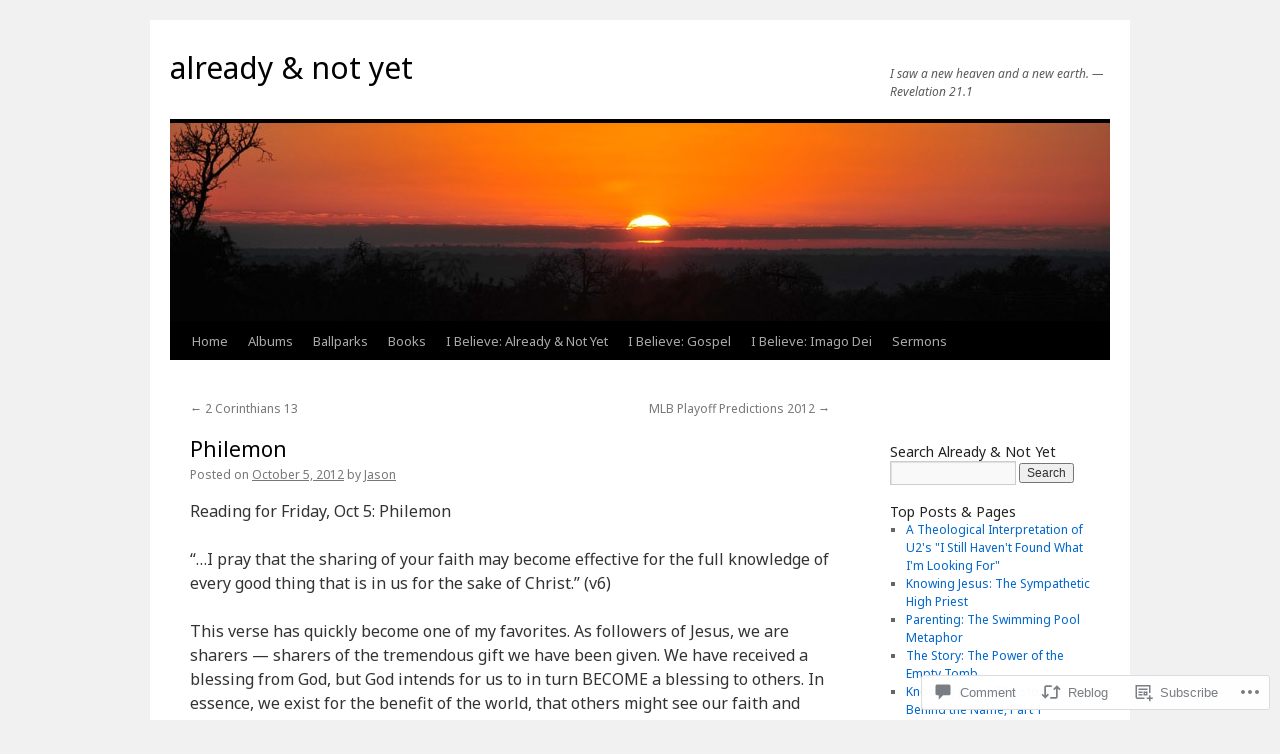

--- FILE ---
content_type: text/html; charset=UTF-8
request_url: https://jasonbybee.com/2012/10/05/philemon/
body_size: 26347
content:
<!DOCTYPE html>
<html lang="en">
<head>
<meta charset="UTF-8" />
<title>
Philemon | already &amp; not yet</title>
<link rel="profile" href="https://gmpg.org/xfn/11" />
<link rel="stylesheet" type="text/css" media="all" href="https://s0.wp.com/wp-content/themes/pub/twentyten/style.css?m=1659017451i&amp;ver=20190507" />
<link rel="pingback" href="https://jasonbybee.com/xmlrpc.php">
<script type="text/javascript">
  WebFontConfig = {"google":{"families":["Noto+Sans:r:latin,latin-ext","Noto+Sans:r,i,b,bi:latin,latin-ext"]},"api_url":"https:\/\/fonts-api.wp.com\/css"};
  (function() {
    var wf = document.createElement('script');
    wf.src = '/wp-content/plugins/custom-fonts/js/webfont.js';
    wf.type = 'text/javascript';
    wf.async = 'true';
    var s = document.getElementsByTagName('script')[0];
    s.parentNode.insertBefore(wf, s);
	})();
</script><style id="jetpack-custom-fonts-css">.wf-active #site-title{font-family:"Noto Sans",sans-serif;font-style:normal;font-weight:400}.wf-active #site-title{font-style:normal;font-weight:400}.wf-active #site-title a{font-weight:400;font-style:normal}.wf-active .pingback a.url, .wf-active body{font-family:"Noto Sans",sans-serif}.wf-active #cancel-comment-reply-link, .wf-active #site-info, .wf-active #wp-calendar, .wf-active .comment-body thead th, .wf-active .comment-body tr th, .wf-active .comment-meta, .wf-active .entry-content label, .wf-active .entry-content thead th, .wf-active .entry-content tr th, .wf-active .entry-meta, .wf-active .entry-utility, .wf-active .form-allowed-tags, .wf-active .pingback p, .wf-active .reply, .wf-active .wp-caption-text{font-family:"Noto Sans",sans-serif}.wf-active h1, .wf-active h2, .wf-active h3, .wf-active h4, .wf-active h5, .wf-active h6{font-weight:400;font-family:"Noto Sans",sans-serif;font-style:normal}.wf-active .page-title span{font-family:"Noto Sans",sans-serif;font-style:normal;font-weight:400}.wf-active #access .menu, .wf-active #access div.menu ul, .wf-active #respond label, .wf-active .entry-title, .wf-active .navigation, .wf-active .page-title, .wf-active .widget-title, .wf-active h3#comments-title, .wf-active h3#reply-title{font-family:"Noto Sans",sans-serif;font-style:normal;font-weight:400}.wf-active #access .menu-header, .wf-active div.menu{font-style:normal;font-weight:400}.wf-active .page-title{font-weight:400;font-style:normal}.wf-active .page-title span{font-style:normal;font-weight:400}.wf-active #content .entry-title{font-weight:400;font-style:normal}.wf-active .navigation{font-style:normal;font-weight:400}.wf-active h3#comments-title, .wf-active h3#reply-title{font-weight:400;font-style:normal}.wf-active #respond label{font-style:normal;font-weight:400}.wf-active .widget-title{font-weight:400;font-style:normal}</style>
<meta name='robots' content='max-image-preview:large' />

<!-- Async WordPress.com Remote Login -->
<script id="wpcom_remote_login_js">
var wpcom_remote_login_extra_auth = '';
function wpcom_remote_login_remove_dom_node_id( element_id ) {
	var dom_node = document.getElementById( element_id );
	if ( dom_node ) { dom_node.parentNode.removeChild( dom_node ); }
}
function wpcom_remote_login_remove_dom_node_classes( class_name ) {
	var dom_nodes = document.querySelectorAll( '.' + class_name );
	for ( var i = 0; i < dom_nodes.length; i++ ) {
		dom_nodes[ i ].parentNode.removeChild( dom_nodes[ i ] );
	}
}
function wpcom_remote_login_final_cleanup() {
	wpcom_remote_login_remove_dom_node_classes( "wpcom_remote_login_msg" );
	wpcom_remote_login_remove_dom_node_id( "wpcom_remote_login_key" );
	wpcom_remote_login_remove_dom_node_id( "wpcom_remote_login_validate" );
	wpcom_remote_login_remove_dom_node_id( "wpcom_remote_login_js" );
	wpcom_remote_login_remove_dom_node_id( "wpcom_request_access_iframe" );
	wpcom_remote_login_remove_dom_node_id( "wpcom_request_access_styles" );
}

// Watch for messages back from the remote login
window.addEventListener( "message", function( e ) {
	if ( e.origin === "https://r-login.wordpress.com" ) {
		var data = {};
		try {
			data = JSON.parse( e.data );
		} catch( e ) {
			wpcom_remote_login_final_cleanup();
			return;
		}

		if ( data.msg === 'LOGIN' ) {
			// Clean up the login check iframe
			wpcom_remote_login_remove_dom_node_id( "wpcom_remote_login_key" );

			var id_regex = new RegExp( /^[0-9]+$/ );
			var token_regex = new RegExp( /^.*|.*|.*$/ );
			if (
				token_regex.test( data.token )
				&& id_regex.test( data.wpcomid )
			) {
				// We have everything we need to ask for a login
				var script = document.createElement( "script" );
				script.setAttribute( "id", "wpcom_remote_login_validate" );
				script.src = '/remote-login.php?wpcom_remote_login=validate'
					+ '&wpcomid=' + data.wpcomid
					+ '&token=' + encodeURIComponent( data.token )
					+ '&host=' + window.location.protocol
					+ '//' + window.location.hostname
					+ '&postid=3252'
					+ '&is_singular=1';
				document.body.appendChild( script );
			}

			return;
		}

		// Safari ITP, not logged in, so redirect
		if ( data.msg === 'LOGIN-REDIRECT' ) {
			window.location = 'https://wordpress.com/log-in?redirect_to=' + window.location.href;
			return;
		}

		// Safari ITP, storage access failed, remove the request
		if ( data.msg === 'LOGIN-REMOVE' ) {
			var css_zap = 'html { -webkit-transition: margin-top 1s; transition: margin-top 1s; } /* 9001 */ html { margin-top: 0 !important; } * html body { margin-top: 0 !important; } @media screen and ( max-width: 782px ) { html { margin-top: 0 !important; } * html body { margin-top: 0 !important; } }';
			var style_zap = document.createElement( 'style' );
			style_zap.type = 'text/css';
			style_zap.appendChild( document.createTextNode( css_zap ) );
			document.body.appendChild( style_zap );

			var e = document.getElementById( 'wpcom_request_access_iframe' );
			e.parentNode.removeChild( e );

			document.cookie = 'wordpress_com_login_access=denied; path=/; max-age=31536000';

			return;
		}

		// Safari ITP
		if ( data.msg === 'REQUEST_ACCESS' ) {
			console.log( 'request access: safari' );

			// Check ITP iframe enable/disable knob
			if ( wpcom_remote_login_extra_auth !== 'safari_itp_iframe' ) {
				return;
			}

			// If we are in a "private window" there is no ITP.
			var private_window = false;
			try {
				var opendb = window.openDatabase( null, null, null, null );
			} catch( e ) {
				private_window = true;
			}

			if ( private_window ) {
				console.log( 'private window' );
				return;
			}

			var iframe = document.createElement( 'iframe' );
			iframe.id = 'wpcom_request_access_iframe';
			iframe.setAttribute( 'scrolling', 'no' );
			iframe.setAttribute( 'sandbox', 'allow-storage-access-by-user-activation allow-scripts allow-same-origin allow-top-navigation-by-user-activation' );
			iframe.src = 'https://r-login.wordpress.com/remote-login.php?wpcom_remote_login=request_access&origin=' + encodeURIComponent( data.origin ) + '&wpcomid=' + encodeURIComponent( data.wpcomid );

			var css = 'html { -webkit-transition: margin-top 1s; transition: margin-top 1s; } /* 9001 */ html { margin-top: 46px !important; } * html body { margin-top: 46px !important; } @media screen and ( max-width: 660px ) { html { margin-top: 71px !important; } * html body { margin-top: 71px !important; } #wpcom_request_access_iframe { display: block; height: 71px !important; } } #wpcom_request_access_iframe { border: 0px; height: 46px; position: fixed; top: 0; left: 0; width: 100%; min-width: 100%; z-index: 99999; background: #23282d; } ';

			var style = document.createElement( 'style' );
			style.type = 'text/css';
			style.id = 'wpcom_request_access_styles';
			style.appendChild( document.createTextNode( css ) );
			document.body.appendChild( style );

			document.body.appendChild( iframe );
		}

		if ( data.msg === 'DONE' ) {
			wpcom_remote_login_final_cleanup();
		}
	}
}, false );

// Inject the remote login iframe after the page has had a chance to load
// more critical resources
window.addEventListener( "DOMContentLoaded", function( e ) {
	var iframe = document.createElement( "iframe" );
	iframe.style.display = "none";
	iframe.setAttribute( "scrolling", "no" );
	iframe.setAttribute( "id", "wpcom_remote_login_key" );
	iframe.src = "https://r-login.wordpress.com/remote-login.php"
		+ "?wpcom_remote_login=key"
		+ "&origin=aHR0cHM6Ly9qYXNvbmJ5YmVlLmNvbQ%3D%3D"
		+ "&wpcomid=9555674"
		+ "&time=" + Math.floor( Date.now() / 1000 );
	document.body.appendChild( iframe );
}, false );
</script>
<link rel='dns-prefetch' href='//widgets.wp.com' />
<link rel='dns-prefetch' href='//s0.wp.com' />
<link rel="alternate" type="application/rss+xml" title="already &amp; not yet &raquo; Feed" href="https://jasonbybee.com/feed/" />
<link rel="alternate" type="application/rss+xml" title="already &amp; not yet &raquo; Comments Feed" href="https://jasonbybee.com/comments/feed/" />
<link rel="alternate" type="application/rss+xml" title="already &amp; not yet &raquo; Philemon Comments Feed" href="https://jasonbybee.com/2012/10/05/philemon/feed/" />
	<script type="text/javascript">
		/* <![CDATA[ */
		function addLoadEvent(func) {
			var oldonload = window.onload;
			if (typeof window.onload != 'function') {
				window.onload = func;
			} else {
				window.onload = function () {
					oldonload();
					func();
				}
			}
		}
		/* ]]> */
	</script>
	<link crossorigin='anonymous' rel='stylesheet' id='all-css-0-1' href='/_static/??-eJxtzEkKgDAMQNELWYNjcSGeRdog1Q7BpHh9UQRBXD74fDhImRQFo0DIinxeXGRYUWg222PgHCEkmz0y7OhnQasosXxUGuYC/o/ebfh+b135FMZKd02th77t1hMpiDR+&cssminify=yes' type='text/css' media='all' />
<style id='wp-emoji-styles-inline-css'>

	img.wp-smiley, img.emoji {
		display: inline !important;
		border: none !important;
		box-shadow: none !important;
		height: 1em !important;
		width: 1em !important;
		margin: 0 0.07em !important;
		vertical-align: -0.1em !important;
		background: none !important;
		padding: 0 !important;
	}
/*# sourceURL=wp-emoji-styles-inline-css */
</style>
<link crossorigin='anonymous' rel='stylesheet' id='all-css-2-1' href='/wp-content/plugins/gutenberg-core/v22.2.0/build/styles/block-library/style.css?m=1764855221i&cssminify=yes' type='text/css' media='all' />
<style id='wp-block-library-inline-css'>
.has-text-align-justify {
	text-align:justify;
}
.has-text-align-justify{text-align:justify;}

/*# sourceURL=wp-block-library-inline-css */
</style><style id='global-styles-inline-css'>
:root{--wp--preset--aspect-ratio--square: 1;--wp--preset--aspect-ratio--4-3: 4/3;--wp--preset--aspect-ratio--3-4: 3/4;--wp--preset--aspect-ratio--3-2: 3/2;--wp--preset--aspect-ratio--2-3: 2/3;--wp--preset--aspect-ratio--16-9: 16/9;--wp--preset--aspect-ratio--9-16: 9/16;--wp--preset--color--black: #000;--wp--preset--color--cyan-bluish-gray: #abb8c3;--wp--preset--color--white: #fff;--wp--preset--color--pale-pink: #f78da7;--wp--preset--color--vivid-red: #cf2e2e;--wp--preset--color--luminous-vivid-orange: #ff6900;--wp--preset--color--luminous-vivid-amber: #fcb900;--wp--preset--color--light-green-cyan: #7bdcb5;--wp--preset--color--vivid-green-cyan: #00d084;--wp--preset--color--pale-cyan-blue: #8ed1fc;--wp--preset--color--vivid-cyan-blue: #0693e3;--wp--preset--color--vivid-purple: #9b51e0;--wp--preset--color--blue: #0066cc;--wp--preset--color--medium-gray: #666;--wp--preset--color--light-gray: #f1f1f1;--wp--preset--gradient--vivid-cyan-blue-to-vivid-purple: linear-gradient(135deg,rgb(6,147,227) 0%,rgb(155,81,224) 100%);--wp--preset--gradient--light-green-cyan-to-vivid-green-cyan: linear-gradient(135deg,rgb(122,220,180) 0%,rgb(0,208,130) 100%);--wp--preset--gradient--luminous-vivid-amber-to-luminous-vivid-orange: linear-gradient(135deg,rgb(252,185,0) 0%,rgb(255,105,0) 100%);--wp--preset--gradient--luminous-vivid-orange-to-vivid-red: linear-gradient(135deg,rgb(255,105,0) 0%,rgb(207,46,46) 100%);--wp--preset--gradient--very-light-gray-to-cyan-bluish-gray: linear-gradient(135deg,rgb(238,238,238) 0%,rgb(169,184,195) 100%);--wp--preset--gradient--cool-to-warm-spectrum: linear-gradient(135deg,rgb(74,234,220) 0%,rgb(151,120,209) 20%,rgb(207,42,186) 40%,rgb(238,44,130) 60%,rgb(251,105,98) 80%,rgb(254,248,76) 100%);--wp--preset--gradient--blush-light-purple: linear-gradient(135deg,rgb(255,206,236) 0%,rgb(152,150,240) 100%);--wp--preset--gradient--blush-bordeaux: linear-gradient(135deg,rgb(254,205,165) 0%,rgb(254,45,45) 50%,rgb(107,0,62) 100%);--wp--preset--gradient--luminous-dusk: linear-gradient(135deg,rgb(255,203,112) 0%,rgb(199,81,192) 50%,rgb(65,88,208) 100%);--wp--preset--gradient--pale-ocean: linear-gradient(135deg,rgb(255,245,203) 0%,rgb(182,227,212) 50%,rgb(51,167,181) 100%);--wp--preset--gradient--electric-grass: linear-gradient(135deg,rgb(202,248,128) 0%,rgb(113,206,126) 100%);--wp--preset--gradient--midnight: linear-gradient(135deg,rgb(2,3,129) 0%,rgb(40,116,252) 100%);--wp--preset--font-size--small: 13px;--wp--preset--font-size--medium: 20px;--wp--preset--font-size--large: 36px;--wp--preset--font-size--x-large: 42px;--wp--preset--font-family--albert-sans: 'Albert Sans', sans-serif;--wp--preset--font-family--alegreya: Alegreya, serif;--wp--preset--font-family--arvo: Arvo, serif;--wp--preset--font-family--bodoni-moda: 'Bodoni Moda', serif;--wp--preset--font-family--bricolage-grotesque: 'Bricolage Grotesque', sans-serif;--wp--preset--font-family--cabin: Cabin, sans-serif;--wp--preset--font-family--chivo: Chivo, sans-serif;--wp--preset--font-family--commissioner: Commissioner, sans-serif;--wp--preset--font-family--cormorant: Cormorant, serif;--wp--preset--font-family--courier-prime: 'Courier Prime', monospace;--wp--preset--font-family--crimson-pro: 'Crimson Pro', serif;--wp--preset--font-family--dm-mono: 'DM Mono', monospace;--wp--preset--font-family--dm-sans: 'DM Sans', sans-serif;--wp--preset--font-family--dm-serif-display: 'DM Serif Display', serif;--wp--preset--font-family--domine: Domine, serif;--wp--preset--font-family--eb-garamond: 'EB Garamond', serif;--wp--preset--font-family--epilogue: Epilogue, sans-serif;--wp--preset--font-family--fahkwang: Fahkwang, sans-serif;--wp--preset--font-family--figtree: Figtree, sans-serif;--wp--preset--font-family--fira-sans: 'Fira Sans', sans-serif;--wp--preset--font-family--fjalla-one: 'Fjalla One', sans-serif;--wp--preset--font-family--fraunces: Fraunces, serif;--wp--preset--font-family--gabarito: Gabarito, system-ui;--wp--preset--font-family--ibm-plex-mono: 'IBM Plex Mono', monospace;--wp--preset--font-family--ibm-plex-sans: 'IBM Plex Sans', sans-serif;--wp--preset--font-family--ibarra-real-nova: 'Ibarra Real Nova', serif;--wp--preset--font-family--instrument-serif: 'Instrument Serif', serif;--wp--preset--font-family--inter: Inter, sans-serif;--wp--preset--font-family--josefin-sans: 'Josefin Sans', sans-serif;--wp--preset--font-family--jost: Jost, sans-serif;--wp--preset--font-family--libre-baskerville: 'Libre Baskerville', serif;--wp--preset--font-family--libre-franklin: 'Libre Franklin', sans-serif;--wp--preset--font-family--literata: Literata, serif;--wp--preset--font-family--lora: Lora, serif;--wp--preset--font-family--merriweather: Merriweather, serif;--wp--preset--font-family--montserrat: Montserrat, sans-serif;--wp--preset--font-family--newsreader: Newsreader, serif;--wp--preset--font-family--noto-sans-mono: 'Noto Sans Mono', sans-serif;--wp--preset--font-family--nunito: Nunito, sans-serif;--wp--preset--font-family--open-sans: 'Open Sans', sans-serif;--wp--preset--font-family--overpass: Overpass, sans-serif;--wp--preset--font-family--pt-serif: 'PT Serif', serif;--wp--preset--font-family--petrona: Petrona, serif;--wp--preset--font-family--piazzolla: Piazzolla, serif;--wp--preset--font-family--playfair-display: 'Playfair Display', serif;--wp--preset--font-family--plus-jakarta-sans: 'Plus Jakarta Sans', sans-serif;--wp--preset--font-family--poppins: Poppins, sans-serif;--wp--preset--font-family--raleway: Raleway, sans-serif;--wp--preset--font-family--roboto: Roboto, sans-serif;--wp--preset--font-family--roboto-slab: 'Roboto Slab', serif;--wp--preset--font-family--rubik: Rubik, sans-serif;--wp--preset--font-family--rufina: Rufina, serif;--wp--preset--font-family--sora: Sora, sans-serif;--wp--preset--font-family--source-sans-3: 'Source Sans 3', sans-serif;--wp--preset--font-family--source-serif-4: 'Source Serif 4', serif;--wp--preset--font-family--space-mono: 'Space Mono', monospace;--wp--preset--font-family--syne: Syne, sans-serif;--wp--preset--font-family--texturina: Texturina, serif;--wp--preset--font-family--urbanist: Urbanist, sans-serif;--wp--preset--font-family--work-sans: 'Work Sans', sans-serif;--wp--preset--spacing--20: 0.44rem;--wp--preset--spacing--30: 0.67rem;--wp--preset--spacing--40: 1rem;--wp--preset--spacing--50: 1.5rem;--wp--preset--spacing--60: 2.25rem;--wp--preset--spacing--70: 3.38rem;--wp--preset--spacing--80: 5.06rem;--wp--preset--shadow--natural: 6px 6px 9px rgba(0, 0, 0, 0.2);--wp--preset--shadow--deep: 12px 12px 50px rgba(0, 0, 0, 0.4);--wp--preset--shadow--sharp: 6px 6px 0px rgba(0, 0, 0, 0.2);--wp--preset--shadow--outlined: 6px 6px 0px -3px rgb(255, 255, 255), 6px 6px rgb(0, 0, 0);--wp--preset--shadow--crisp: 6px 6px 0px rgb(0, 0, 0);}:where(.is-layout-flex){gap: 0.5em;}:where(.is-layout-grid){gap: 0.5em;}body .is-layout-flex{display: flex;}.is-layout-flex{flex-wrap: wrap;align-items: center;}.is-layout-flex > :is(*, div){margin: 0;}body .is-layout-grid{display: grid;}.is-layout-grid > :is(*, div){margin: 0;}:where(.wp-block-columns.is-layout-flex){gap: 2em;}:where(.wp-block-columns.is-layout-grid){gap: 2em;}:where(.wp-block-post-template.is-layout-flex){gap: 1.25em;}:where(.wp-block-post-template.is-layout-grid){gap: 1.25em;}.has-black-color{color: var(--wp--preset--color--black) !important;}.has-cyan-bluish-gray-color{color: var(--wp--preset--color--cyan-bluish-gray) !important;}.has-white-color{color: var(--wp--preset--color--white) !important;}.has-pale-pink-color{color: var(--wp--preset--color--pale-pink) !important;}.has-vivid-red-color{color: var(--wp--preset--color--vivid-red) !important;}.has-luminous-vivid-orange-color{color: var(--wp--preset--color--luminous-vivid-orange) !important;}.has-luminous-vivid-amber-color{color: var(--wp--preset--color--luminous-vivid-amber) !important;}.has-light-green-cyan-color{color: var(--wp--preset--color--light-green-cyan) !important;}.has-vivid-green-cyan-color{color: var(--wp--preset--color--vivid-green-cyan) !important;}.has-pale-cyan-blue-color{color: var(--wp--preset--color--pale-cyan-blue) !important;}.has-vivid-cyan-blue-color{color: var(--wp--preset--color--vivid-cyan-blue) !important;}.has-vivid-purple-color{color: var(--wp--preset--color--vivid-purple) !important;}.has-black-background-color{background-color: var(--wp--preset--color--black) !important;}.has-cyan-bluish-gray-background-color{background-color: var(--wp--preset--color--cyan-bluish-gray) !important;}.has-white-background-color{background-color: var(--wp--preset--color--white) !important;}.has-pale-pink-background-color{background-color: var(--wp--preset--color--pale-pink) !important;}.has-vivid-red-background-color{background-color: var(--wp--preset--color--vivid-red) !important;}.has-luminous-vivid-orange-background-color{background-color: var(--wp--preset--color--luminous-vivid-orange) !important;}.has-luminous-vivid-amber-background-color{background-color: var(--wp--preset--color--luminous-vivid-amber) !important;}.has-light-green-cyan-background-color{background-color: var(--wp--preset--color--light-green-cyan) !important;}.has-vivid-green-cyan-background-color{background-color: var(--wp--preset--color--vivid-green-cyan) !important;}.has-pale-cyan-blue-background-color{background-color: var(--wp--preset--color--pale-cyan-blue) !important;}.has-vivid-cyan-blue-background-color{background-color: var(--wp--preset--color--vivid-cyan-blue) !important;}.has-vivid-purple-background-color{background-color: var(--wp--preset--color--vivid-purple) !important;}.has-black-border-color{border-color: var(--wp--preset--color--black) !important;}.has-cyan-bluish-gray-border-color{border-color: var(--wp--preset--color--cyan-bluish-gray) !important;}.has-white-border-color{border-color: var(--wp--preset--color--white) !important;}.has-pale-pink-border-color{border-color: var(--wp--preset--color--pale-pink) !important;}.has-vivid-red-border-color{border-color: var(--wp--preset--color--vivid-red) !important;}.has-luminous-vivid-orange-border-color{border-color: var(--wp--preset--color--luminous-vivid-orange) !important;}.has-luminous-vivid-amber-border-color{border-color: var(--wp--preset--color--luminous-vivid-amber) !important;}.has-light-green-cyan-border-color{border-color: var(--wp--preset--color--light-green-cyan) !important;}.has-vivid-green-cyan-border-color{border-color: var(--wp--preset--color--vivid-green-cyan) !important;}.has-pale-cyan-blue-border-color{border-color: var(--wp--preset--color--pale-cyan-blue) !important;}.has-vivid-cyan-blue-border-color{border-color: var(--wp--preset--color--vivid-cyan-blue) !important;}.has-vivid-purple-border-color{border-color: var(--wp--preset--color--vivid-purple) !important;}.has-vivid-cyan-blue-to-vivid-purple-gradient-background{background: var(--wp--preset--gradient--vivid-cyan-blue-to-vivid-purple) !important;}.has-light-green-cyan-to-vivid-green-cyan-gradient-background{background: var(--wp--preset--gradient--light-green-cyan-to-vivid-green-cyan) !important;}.has-luminous-vivid-amber-to-luminous-vivid-orange-gradient-background{background: var(--wp--preset--gradient--luminous-vivid-amber-to-luminous-vivid-orange) !important;}.has-luminous-vivid-orange-to-vivid-red-gradient-background{background: var(--wp--preset--gradient--luminous-vivid-orange-to-vivid-red) !important;}.has-very-light-gray-to-cyan-bluish-gray-gradient-background{background: var(--wp--preset--gradient--very-light-gray-to-cyan-bluish-gray) !important;}.has-cool-to-warm-spectrum-gradient-background{background: var(--wp--preset--gradient--cool-to-warm-spectrum) !important;}.has-blush-light-purple-gradient-background{background: var(--wp--preset--gradient--blush-light-purple) !important;}.has-blush-bordeaux-gradient-background{background: var(--wp--preset--gradient--blush-bordeaux) !important;}.has-luminous-dusk-gradient-background{background: var(--wp--preset--gradient--luminous-dusk) !important;}.has-pale-ocean-gradient-background{background: var(--wp--preset--gradient--pale-ocean) !important;}.has-electric-grass-gradient-background{background: var(--wp--preset--gradient--electric-grass) !important;}.has-midnight-gradient-background{background: var(--wp--preset--gradient--midnight) !important;}.has-small-font-size{font-size: var(--wp--preset--font-size--small) !important;}.has-medium-font-size{font-size: var(--wp--preset--font-size--medium) !important;}.has-large-font-size{font-size: var(--wp--preset--font-size--large) !important;}.has-x-large-font-size{font-size: var(--wp--preset--font-size--x-large) !important;}.has-albert-sans-font-family{font-family: var(--wp--preset--font-family--albert-sans) !important;}.has-alegreya-font-family{font-family: var(--wp--preset--font-family--alegreya) !important;}.has-arvo-font-family{font-family: var(--wp--preset--font-family--arvo) !important;}.has-bodoni-moda-font-family{font-family: var(--wp--preset--font-family--bodoni-moda) !important;}.has-bricolage-grotesque-font-family{font-family: var(--wp--preset--font-family--bricolage-grotesque) !important;}.has-cabin-font-family{font-family: var(--wp--preset--font-family--cabin) !important;}.has-chivo-font-family{font-family: var(--wp--preset--font-family--chivo) !important;}.has-commissioner-font-family{font-family: var(--wp--preset--font-family--commissioner) !important;}.has-cormorant-font-family{font-family: var(--wp--preset--font-family--cormorant) !important;}.has-courier-prime-font-family{font-family: var(--wp--preset--font-family--courier-prime) !important;}.has-crimson-pro-font-family{font-family: var(--wp--preset--font-family--crimson-pro) !important;}.has-dm-mono-font-family{font-family: var(--wp--preset--font-family--dm-mono) !important;}.has-dm-sans-font-family{font-family: var(--wp--preset--font-family--dm-sans) !important;}.has-dm-serif-display-font-family{font-family: var(--wp--preset--font-family--dm-serif-display) !important;}.has-domine-font-family{font-family: var(--wp--preset--font-family--domine) !important;}.has-eb-garamond-font-family{font-family: var(--wp--preset--font-family--eb-garamond) !important;}.has-epilogue-font-family{font-family: var(--wp--preset--font-family--epilogue) !important;}.has-fahkwang-font-family{font-family: var(--wp--preset--font-family--fahkwang) !important;}.has-figtree-font-family{font-family: var(--wp--preset--font-family--figtree) !important;}.has-fira-sans-font-family{font-family: var(--wp--preset--font-family--fira-sans) !important;}.has-fjalla-one-font-family{font-family: var(--wp--preset--font-family--fjalla-one) !important;}.has-fraunces-font-family{font-family: var(--wp--preset--font-family--fraunces) !important;}.has-gabarito-font-family{font-family: var(--wp--preset--font-family--gabarito) !important;}.has-ibm-plex-mono-font-family{font-family: var(--wp--preset--font-family--ibm-plex-mono) !important;}.has-ibm-plex-sans-font-family{font-family: var(--wp--preset--font-family--ibm-plex-sans) !important;}.has-ibarra-real-nova-font-family{font-family: var(--wp--preset--font-family--ibarra-real-nova) !important;}.has-instrument-serif-font-family{font-family: var(--wp--preset--font-family--instrument-serif) !important;}.has-inter-font-family{font-family: var(--wp--preset--font-family--inter) !important;}.has-josefin-sans-font-family{font-family: var(--wp--preset--font-family--josefin-sans) !important;}.has-jost-font-family{font-family: var(--wp--preset--font-family--jost) !important;}.has-libre-baskerville-font-family{font-family: var(--wp--preset--font-family--libre-baskerville) !important;}.has-libre-franklin-font-family{font-family: var(--wp--preset--font-family--libre-franklin) !important;}.has-literata-font-family{font-family: var(--wp--preset--font-family--literata) !important;}.has-lora-font-family{font-family: var(--wp--preset--font-family--lora) !important;}.has-merriweather-font-family{font-family: var(--wp--preset--font-family--merriweather) !important;}.has-montserrat-font-family{font-family: var(--wp--preset--font-family--montserrat) !important;}.has-newsreader-font-family{font-family: var(--wp--preset--font-family--newsreader) !important;}.has-noto-sans-mono-font-family{font-family: var(--wp--preset--font-family--noto-sans-mono) !important;}.has-nunito-font-family{font-family: var(--wp--preset--font-family--nunito) !important;}.has-open-sans-font-family{font-family: var(--wp--preset--font-family--open-sans) !important;}.has-overpass-font-family{font-family: var(--wp--preset--font-family--overpass) !important;}.has-pt-serif-font-family{font-family: var(--wp--preset--font-family--pt-serif) !important;}.has-petrona-font-family{font-family: var(--wp--preset--font-family--petrona) !important;}.has-piazzolla-font-family{font-family: var(--wp--preset--font-family--piazzolla) !important;}.has-playfair-display-font-family{font-family: var(--wp--preset--font-family--playfair-display) !important;}.has-plus-jakarta-sans-font-family{font-family: var(--wp--preset--font-family--plus-jakarta-sans) !important;}.has-poppins-font-family{font-family: var(--wp--preset--font-family--poppins) !important;}.has-raleway-font-family{font-family: var(--wp--preset--font-family--raleway) !important;}.has-roboto-font-family{font-family: var(--wp--preset--font-family--roboto) !important;}.has-roboto-slab-font-family{font-family: var(--wp--preset--font-family--roboto-slab) !important;}.has-rubik-font-family{font-family: var(--wp--preset--font-family--rubik) !important;}.has-rufina-font-family{font-family: var(--wp--preset--font-family--rufina) !important;}.has-sora-font-family{font-family: var(--wp--preset--font-family--sora) !important;}.has-source-sans-3-font-family{font-family: var(--wp--preset--font-family--source-sans-3) !important;}.has-source-serif-4-font-family{font-family: var(--wp--preset--font-family--source-serif-4) !important;}.has-space-mono-font-family{font-family: var(--wp--preset--font-family--space-mono) !important;}.has-syne-font-family{font-family: var(--wp--preset--font-family--syne) !important;}.has-texturina-font-family{font-family: var(--wp--preset--font-family--texturina) !important;}.has-urbanist-font-family{font-family: var(--wp--preset--font-family--urbanist) !important;}.has-work-sans-font-family{font-family: var(--wp--preset--font-family--work-sans) !important;}
/*# sourceURL=global-styles-inline-css */
</style>

<style id='classic-theme-styles-inline-css'>
/*! This file is auto-generated */
.wp-block-button__link{color:#fff;background-color:#32373c;border-radius:9999px;box-shadow:none;text-decoration:none;padding:calc(.667em + 2px) calc(1.333em + 2px);font-size:1.125em}.wp-block-file__button{background:#32373c;color:#fff;text-decoration:none}
/*# sourceURL=/wp-includes/css/classic-themes.min.css */
</style>
<link crossorigin='anonymous' rel='stylesheet' id='all-css-4-1' href='/_static/??-eJx9j9sOwjAIhl/ISjTzdGF8FNMD0c7RNYVuPr4sy27U7IbADx8/wJiN75NgEqBqclcfMTH4vqDqlK2AThCGaLFD0rGtZ97Af2yM4YGiOC+5EXyvI1ltjHO5ILPRSLGSkad68RrXomTrX0alecXcAK5p6d0HTKEvYKv0ZEWi/6GAiwdXYxdgwOLUWcXpS/6up1tudN2djud9c2maQ/sBK5V29A==&cssminify=yes' type='text/css' media='all' />
<link rel='stylesheet' id='verbum-gutenberg-css-css' href='https://widgets.wp.com/verbum-block-editor/block-editor.css?ver=1738686361' media='all' />
<link crossorigin='anonymous' rel='stylesheet' id='all-css-6-1' href='/_static/??-eJyFjsEOwjAMQ3+IECaxiR0Q37JVoRTaplpSVfv7hRsTEtxsy88ytgKOs1JW1AclEix1Rm0WrJbiHNm95OhEDvivK7pGglYcpy8gVSix+pAFF7JRb9KjtT7sL8gTg12ZNHDeGbjHKSxv9Jau3dCdzv3YX8bnBqh7UWU=&cssminify=yes' type='text/css' media='all' />
<style id='jetpack-global-styles-frontend-style-inline-css'>
:root { --font-headings: unset; --font-base: unset; --font-headings-default: -apple-system,BlinkMacSystemFont,"Segoe UI",Roboto,Oxygen-Sans,Ubuntu,Cantarell,"Helvetica Neue",sans-serif; --font-base-default: -apple-system,BlinkMacSystemFont,"Segoe UI",Roboto,Oxygen-Sans,Ubuntu,Cantarell,"Helvetica Neue",sans-serif;}
/*# sourceURL=jetpack-global-styles-frontend-style-inline-css */
</style>
<link crossorigin='anonymous' rel='stylesheet' id='all-css-8-1' href='/_static/??-eJyNjcsKAjEMRX/IGtQZBxfip0hMS9sxTYppGfx7H7gRN+7ugcs5sFRHKi1Ig9Jd5R6zGMyhVaTrh8G6QFHfORhYwlvw6P39PbPENZmt4G/ROQuBKWVkxxrVvuBH1lIoz2waILJekF+HUzlupnG3nQ77YZwfuRJIaQ==&cssminify=yes' type='text/css' media='all' />
<script type="text/javascript" id="jetpack_related-posts-js-extra">
/* <![CDATA[ */
var related_posts_js_options = {"post_heading":"h4"};
//# sourceURL=jetpack_related-posts-js-extra
/* ]]> */
</script>
<script type="text/javascript" id="wpcom-actionbar-placeholder-js-extra">
/* <![CDATA[ */
var actionbardata = {"siteID":"9555674","postID":"3252","siteURL":"https://jasonbybee.com","xhrURL":"https://jasonbybee.com/wp-admin/admin-ajax.php","nonce":"82a9033793","isLoggedIn":"","statusMessage":"","subsEmailDefault":"instantly","proxyScriptUrl":"https://s0.wp.com/wp-content/js/wpcom-proxy-request.js?m=1513050504i&amp;ver=20211021","shortlink":"https://wp.me/sE5RM-philemon","i18n":{"followedText":"New posts from this site will now appear in your \u003Ca href=\"https://wordpress.com/reader\"\u003EReader\u003C/a\u003E","foldBar":"Collapse this bar","unfoldBar":"Expand this bar","shortLinkCopied":"Shortlink copied to clipboard."}};
//# sourceURL=wpcom-actionbar-placeholder-js-extra
/* ]]> */
</script>
<script type="text/javascript" id="jetpack-mu-wpcom-settings-js-before">
/* <![CDATA[ */
var JETPACK_MU_WPCOM_SETTINGS = {"assetsUrl":"https://s0.wp.com/wp-content/mu-plugins/jetpack-mu-wpcom-plugin/sun/jetpack_vendor/automattic/jetpack-mu-wpcom/src/build/"};
//# sourceURL=jetpack-mu-wpcom-settings-js-before
/* ]]> */
</script>
<script crossorigin='anonymous' type='text/javascript'  src='/_static/??/wp-content/mu-plugins/jetpack-plugin/sun/_inc/build/related-posts/related-posts.min.js,/wp-content/js/rlt-proxy.js?m=1755011788j'></script>
<script type="text/javascript" id="rlt-proxy-js-after">
/* <![CDATA[ */
	rltInitialize( {"token":null,"iframeOrigins":["https:\/\/widgets.wp.com"]} );
//# sourceURL=rlt-proxy-js-after
/* ]]> */
</script>
<link rel="EditURI" type="application/rsd+xml" title="RSD" href="https://jasonbybee.wordpress.com/xmlrpc.php?rsd" />
<meta name="generator" content="WordPress.com" />
<link rel="canonical" href="https://jasonbybee.com/2012/10/05/philemon/" />
<link rel='shortlink' href='https://wp.me/sE5RM-philemon' />
<link rel="alternate" type="application/json+oembed" href="https://public-api.wordpress.com/oembed/?format=json&amp;url=https%3A%2F%2Fjasonbybee.com%2F2012%2F10%2F05%2Fphilemon%2F&amp;for=wpcom-auto-discovery" /><link rel="alternate" type="application/xml+oembed" href="https://public-api.wordpress.com/oembed/?format=xml&amp;url=https%3A%2F%2Fjasonbybee.com%2F2012%2F10%2F05%2Fphilemon%2F&amp;for=wpcom-auto-discovery" />
<!-- Jetpack Open Graph Tags -->
<meta property="og:type" content="article" />
<meta property="og:title" content="Philemon" />
<meta property="og:url" content="https://jasonbybee.com/2012/10/05/philemon/" />
<meta property="og:description" content="Reading for Friday, Oct 5: Philemon &#8220;&#8230;I pray that the sharing of your faith may become effective for the full knowledge of every good thing that is in us for the sake of Christ.&#8221; …" />
<meta property="article:published_time" content="2012-10-06T04:28:14+00:00" />
<meta property="article:modified_time" content="2012-10-06T04:28:14+00:00" />
<meta property="og:site_name" content="already &amp; not yet" />
<meta property="og:image" content="https://secure.gravatar.com/blavatar/0d7b131bc48b6e3bc712fa9592d2f283b66b3f5fa725cd54ca559672589d91a8?s=200&#038;ts=1768521994" />
<meta property="og:image:width" content="200" />
<meta property="og:image:height" content="200" />
<meta property="og:image:alt" content="" />
<meta property="og:locale" content="en_US" />
<meta property="article:publisher" content="https://www.facebook.com/WordPresscom" />
<meta name="twitter:creator" content="@jasonbybee" />
<meta name="twitter:site" content="@jasonbybee" />
<meta name="twitter:text:title" content="Philemon" />
<meta name="twitter:image" content="https://secure.gravatar.com/blavatar/0d7b131bc48b6e3bc712fa9592d2f283b66b3f5fa725cd54ca559672589d91a8?s=240" />
<meta name="twitter:card" content="summary" />

<!-- End Jetpack Open Graph Tags -->
<link rel="shortcut icon" type="image/x-icon" href="https://secure.gravatar.com/blavatar/0d7b131bc48b6e3bc712fa9592d2f283b66b3f5fa725cd54ca559672589d91a8?s=32" sizes="16x16" />
<link rel="icon" type="image/x-icon" href="https://secure.gravatar.com/blavatar/0d7b131bc48b6e3bc712fa9592d2f283b66b3f5fa725cd54ca559672589d91a8?s=32" sizes="16x16" />
<link rel="apple-touch-icon" href="https://secure.gravatar.com/blavatar/0d7b131bc48b6e3bc712fa9592d2f283b66b3f5fa725cd54ca559672589d91a8?s=114" />
<link rel='openid.server' href='https://jasonbybee.com/?openidserver=1' />
<link rel='openid.delegate' href='https://jasonbybee.com/' />
<link rel="search" type="application/opensearchdescription+xml" href="https://jasonbybee.com/osd.xml" title="already &#38; not yet" />
<link rel="search" type="application/opensearchdescription+xml" href="https://s1.wp.com/opensearch.xml" title="WordPress.com" />
		<style type="text/css">
			.recentcomments a {
				display: inline !important;
				padding: 0 !important;
				margin: 0 !important;
			}

			table.recentcommentsavatartop img.avatar, table.recentcommentsavatarend img.avatar {
				border: 0px;
				margin: 0;
			}

			table.recentcommentsavatartop a, table.recentcommentsavatarend a {
				border: 0px !important;
				background-color: transparent !important;
			}

			td.recentcommentsavatarend, td.recentcommentsavatartop {
				padding: 0px 0px 1px 0px;
				margin: 0px;
			}

			td.recentcommentstextend {
				border: none !important;
				padding: 0px 0px 2px 10px;
			}

			.rtl td.recentcommentstextend {
				padding: 0px 10px 2px 0px;
			}

			td.recentcommentstexttop {
				border: none;
				padding: 0px 0px 0px 10px;
			}

			.rtl td.recentcommentstexttop {
				padding: 0px 10px 0px 0px;
			}
		</style>
		<meta name="description" content="Reading for Friday, Oct 5: Philemon &quot;...I pray that the sharing of your faith may become effective for the full knowledge of every good thing that is in us for the sake of Christ.&quot; (v6) This verse has quickly become one of my favorites. As followers of Jesus, we are sharers -- sharers of the&hellip;" />
<link crossorigin='anonymous' rel='stylesheet' id='all-css-0-3' href='/_static/??-eJyNzMsKAjEMheEXshPqBXUhPoo4bRgytmkwCYNvbwdm487d+eDwwyIhNTZkg+pBik/ECjOaPNNrM6gz1Ja9oMJCeUJTsCZBmval9ik4JNUd/F17ECcYnUruHDW9SYxa//5oqMRr+F5v8Xw6XC/xGPfzF3aEQ7Q=&cssminify=yes' type='text/css' media='all' />
</head>

<body class="wp-singular post-template-default single single-post postid-3252 single-format-standard custom-background wp-theme-pubtwentyten customizer-styles-applied single-author jetpack-reblog-enabled custom-colors">
<div id="wrapper" class="hfeed">
	<div id="header">
		<div id="masthead">
			<div id="branding" role="banner">
								<div id="site-title">
					<span>
						<a href="https://jasonbybee.com/" title="already &amp; not yet" rel="home">already &amp; not yet</a>
					</span>
				</div>
				<div id="site-description">I saw a new heaven and a new earth. &#8212; Revelation 21.1</div>

									<a class="home-link" href="https://jasonbybee.com/" title="already &amp; not yet" rel="home">
						<img src="https://s0.wp.com/wp-content/themes/pub/twentyten/images/headers/sunset.jpg?m=1610459589i" width="940" height="198" alt="" />
					</a>
								</div><!-- #branding -->

			<div id="access" role="navigation">
								<div class="skip-link screen-reader-text"><a href="#content" title="Skip to content">Skip to content</a></div>
				<div class="menu"><ul>
<li ><a href="https://jasonbybee.com/">Home</a></li><li class="page_item page-item-26"><a href="https://jasonbybee.com/albums/">Albums</a></li>
<li class="page_item page-item-50"><a href="https://jasonbybee.com/ballparks/">Ballparks</a></li>
<li class="page_item page-item-48"><a href="https://jasonbybee.com/books/">Books</a></li>
<li class="page_item page-item-76"><a href="https://jasonbybee.com/i-believe-already-not-yet/">I Believe: Already &amp; Not&nbsp;Yet</a></li>
<li class="page_item page-item-81"><a href="https://jasonbybee.com/i-believe-gospel/">I Believe: Gospel</a></li>
<li class="page_item page-item-78"><a href="https://jasonbybee.com/i-believe-imago-dei/">I Believe: Imago&nbsp;Dei</a></li>
<li class="page_item page-item-67"><a href="https://jasonbybee.com/sermons/">Sermons</a></li>
</ul></div>
			</div><!-- #access -->
		</div><!-- #masthead -->
	</div><!-- #header -->

	<div id="main">

		<div id="container">
			<div id="content" role="main">

			

				<div id="nav-above" class="navigation">
					<div class="nav-previous"><a href="https://jasonbybee.com/2012/10/05/2-corinthians-13/" rel="prev"><span class="meta-nav">&larr;</span> 2 Corinthians 13</a></div>
					<div class="nav-next"><a href="https://jasonbybee.com/2012/10/07/mlb-playoff-predictions-2012/" rel="next">MLB Playoff Predictions&nbsp;2012 <span class="meta-nav">&rarr;</span></a></div>
				</div><!-- #nav-above -->

				<div id="post-3252" class="post-3252 post type-post status-publish format-standard hentry category-blessings category-kingdom-values category-project-345 category-scripture tag-philemon">
											<h2 class="entry-title"><a href="https://jasonbybee.com/2012/10/05/philemon/" rel="bookmark">Philemon</a></h2>					
					<div class="entry-meta">
						<span class="meta-prep meta-prep-author">Posted on</span> <a href="https://jasonbybee.com/2012/10/05/philemon/" title="11:28 PM" rel="bookmark"><span class="entry-date">October 5, 2012</span></a> <span class="meta-sep">by</span> <span class="author vcard"><a class="url fn n" href="https://jasonbybee.com/author/jasonbybee/" title="View all posts by Jason">Jason</a></span>					</div><!-- .entry-meta -->

					<div class="entry-content">
						<p>Reading for Friday, Oct 5: Philemon</p>
<p>&#8220;&#8230;I pray that the sharing of your faith may become effective for the full knowledge of every good thing that is in us for the sake of Christ.&#8221; (v6)</p>
<p>This verse has quickly become one of my favorites. As followers of Jesus, we are sharers &#8212; sharers of the tremendous gift we have been given. We have received a blessing from God, but God intends for us to in turn BECOME a blessing to others. In essence, we exist for the benefit of the world, that others might see our faith and come to full knowledge of every good thing that is ours in Christ.</p>
<div id="jp-post-flair" class="sharedaddy sd-like-enabled sd-sharing-enabled"><div class="sharedaddy sd-sharing-enabled"><div class="robots-nocontent sd-block sd-social sd-social-icon sd-sharing"><h3 class="sd-title">Share this:</h3><div class="sd-content"><ul><li class="share-facebook"><a rel="nofollow noopener noreferrer"
				data-shared="sharing-facebook-3252"
				class="share-facebook sd-button share-icon no-text"
				href="https://jasonbybee.com/2012/10/05/philemon/?share=facebook"
				target="_blank"
				aria-labelledby="sharing-facebook-3252"
				>
				<span id="sharing-facebook-3252" hidden>Share on Facebook (Opens in new window)</span>
				<span>Facebook</span>
			</a></li><li class="share-twitter"><a rel="nofollow noopener noreferrer"
				data-shared="sharing-twitter-3252"
				class="share-twitter sd-button share-icon no-text"
				href="https://jasonbybee.com/2012/10/05/philemon/?share=twitter"
				target="_blank"
				aria-labelledby="sharing-twitter-3252"
				>
				<span id="sharing-twitter-3252" hidden>Share on X (Opens in new window)</span>
				<span>X</span>
			</a></li><li class="share-email"><a rel="nofollow noopener noreferrer"
				data-shared="sharing-email-3252"
				class="share-email sd-button share-icon no-text"
				href="mailto:?subject=%5BShared%20Post%5D%20Philemon&#038;body=https%3A%2F%2Fjasonbybee.com%2F2012%2F10%2F05%2Fphilemon%2F&#038;share=email"
				target="_blank"
				aria-labelledby="sharing-email-3252"
				data-email-share-error-title="Do you have email set up?" data-email-share-error-text="If you&#039;re having problems sharing via email, you might not have email set up for your browser. You may need to create a new email yourself." data-email-share-nonce="70914d9c5e" data-email-share-track-url="https://jasonbybee.com/2012/10/05/philemon/?share=email">
				<span id="sharing-email-3252" hidden>Email a link to a friend (Opens in new window)</span>
				<span>Email</span>
			</a></li><li class="share-end"></li></ul></div></div></div><div class='sharedaddy sd-block sd-like jetpack-likes-widget-wrapper jetpack-likes-widget-unloaded' id='like-post-wrapper-9555674-3252-6969810aeb617' data-src='//widgets.wp.com/likes/index.html?ver=20260116#blog_id=9555674&amp;post_id=3252&amp;origin=jasonbybee.wordpress.com&amp;obj_id=9555674-3252-6969810aeb617&amp;domain=jasonbybee.com' data-name='like-post-frame-9555674-3252-6969810aeb617' data-title='Like or Reblog'><div class='likes-widget-placeholder post-likes-widget-placeholder' style='height: 55px;'><span class='button'><span>Like</span></span> <span class='loading'>Loading...</span></div><span class='sd-text-color'></span><a class='sd-link-color'></a></div>
<div id='jp-relatedposts' class='jp-relatedposts' >
	<h3 class="jp-relatedposts-headline"><em>Related</em></h3>
</div></div>											</div><!-- .entry-content -->

		
						<div class="entry-utility">
							This entry was posted in <a href="https://jasonbybee.com/category/blessings/" rel="category tag">Blessings</a>, <a href="https://jasonbybee.com/category/kingdom-values/" rel="category tag">Kingdom Values</a>, <a href="https://jasonbybee.com/category/scripture/project-345/" rel="category tag">Project 3:45</a>, <a href="https://jasonbybee.com/category/scripture/" rel="category tag">Scripture</a> and tagged <a href="https://jasonbybee.com/tag/philemon/" rel="tag">Philemon</a>. Bookmark the <a href="https://jasonbybee.com/2012/10/05/philemon/" title="Permalink to Philemon" rel="bookmark">permalink</a>.													</div><!-- .entry-utility -->
					</div><!-- #post-3252 -->

				<div id="nav-below" class="navigation">
					<div class="nav-previous"><a href="https://jasonbybee.com/2012/10/05/2-corinthians-13/" rel="prev"><span class="meta-nav">&larr;</span> 2 Corinthians 13</a></div>
					<div class="nav-next"><a href="https://jasonbybee.com/2012/10/07/mlb-playoff-predictions-2012/" rel="next">MLB Playoff Predictions&nbsp;2012 <span class="meta-nav">&rarr;</span></a></div>
				</div><!-- #nav-below -->

				
			<div id="comments">



	<div id="respond" class="comment-respond">
		<h3 id="reply-title" class="comment-reply-title">Leave a comment <small><a rel="nofollow" id="cancel-comment-reply-link" href="/2012/10/05/philemon/#respond" style="display:none;">Cancel reply</a></small></h3><form action="https://jasonbybee.com/wp-comments-post.php" method="post" id="commentform" class="comment-form">


<div class="comment-form__verbum transparent"></div><div class="verbum-form-meta"><input type='hidden' name='comment_post_ID' value='3252' id='comment_post_ID' />
<input type='hidden' name='comment_parent' id='comment_parent' value='0' />

			<input type="hidden" name="highlander_comment_nonce" id="highlander_comment_nonce" value="7830b202e4" />
			<input type="hidden" name="verbum_show_subscription_modal" value="" /></div><p style="display: none;"><input type="hidden" id="akismet_comment_nonce" name="akismet_comment_nonce" value="106fdf8d0a" /></p><p style="display: none !important;" class="akismet-fields-container" data-prefix="ak_"><label>&#916;<textarea name="ak_hp_textarea" cols="45" rows="8" maxlength="100"></textarea></label><input type="hidden" id="ak_js_1" name="ak_js" value="100"/><script type="text/javascript">
/* <![CDATA[ */
document.getElementById( "ak_js_1" ).setAttribute( "value", ( new Date() ).getTime() );
/* ]]> */
</script>
</p></form>	</div><!-- #respond -->
	<p class="akismet_comment_form_privacy_notice">This site uses Akismet to reduce spam. <a href="https://akismet.com/privacy/" target="_blank" rel="nofollow noopener">Learn how your comment data is processed.</a></p>
</div><!-- #comments -->

	
			</div><!-- #content -->
		</div><!-- #container -->


		<div id="primary" class="widget-area" role="complementary">
						<ul class="xoxo">

<li id="follow_button_widget-2" class="widget-container widget_follow_button_widget">
		<a class="wordpress-follow-button" href="https://jasonbybee.com" data-blog="9555674" data-lang="en" >Follow already &amp; not yet on WordPress.com</a>
		<script type="text/javascript">(function(d){ window.wpcomPlatform = {"titles":{"timelines":"Embeddable Timelines","followButton":"Follow Button","wpEmbeds":"WordPress Embeds"}}; var f = d.getElementsByTagName('SCRIPT')[0], p = d.createElement('SCRIPT');p.type = 'text/javascript';p.async = true;p.src = '//widgets.wp.com/platform.js';f.parentNode.insertBefore(p,f);}(document));</script>

		</li><li id="search-5" class="widget-container widget_search"><h3 class="widget-title">Search Already &#038; Not Yet</h3><form role="search" method="get" id="searchform" class="searchform" action="https://jasonbybee.com/">
				<div>
					<label class="screen-reader-text" for="s">Search for:</label>
					<input type="text" value="" name="s" id="s" />
					<input type="submit" id="searchsubmit" value="Search" />
				</div>
			</form></li><li id="top-posts-3" class="widget-container widget_top-posts"><h3 class="widget-title">Top Posts &amp; Pages</h3><ul><li><a href="https://jasonbybee.com/2021/09/03/a-theological-interpretation-of-u2s-i-still-havent-found-what-im-looking-for/" class="bump-view" data-bump-view="tp">A Theological Interpretation of U2&#039;s &quot;I Still Haven&#039;t Found What I&#039;m Looking For&quot;</a></li><li><a href="https://jasonbybee.com/2024/02/08/knowing-jesus-the-sympathetic-high-priest/" class="bump-view" data-bump-view="tp">Knowing Jesus: The Sympathetic High Priest</a></li><li><a href="https://jasonbybee.com/2016/08/29/parenting-the-swimming-pool-metaphor/" class="bump-view" data-bump-view="tp">Parenting: The Swimming Pool Metaphor</a></li><li><a href="https://jasonbybee.com/2013/12/13/the-story-the-power-of-the-empty-tomb/" class="bump-view" data-bump-view="tp">The Story: The Power of the Empty Tomb</a></li><li><a href="https://jasonbybee.com/2024/01/08/knowing-jesus-the-story-behind-the-name-part-1/" class="bump-view" data-bump-view="tp">Knowing Jesus: The Story Behind the Name, Part 1</a></li><li><a href="https://jasonbybee.com/2022/04/22/dont-think-jesus-the-gospel-according-to-morgan-wallen/" class="bump-view" data-bump-view="tp">Don&#039;t Think Jesus: The Gospel according to Morgan Wallen</a></li><li><a href="https://jasonbybee.com/2013/04/17/the-story-bitterness/" class="bump-view" data-bump-view="tp">The Story: Bitterness</a></li><li><a href="https://jasonbybee.com/2016/02/05/every-step-an-arrival-going-without-knowing/" class="bump-view" data-bump-view="tp">Every Step An Arrival: Going Without Knowing</a></li><li><a href="https://jasonbybee.com/2021/02/16/a-new-day-comfort-in-gods-character-part-3/" class="bump-view" data-bump-view="tp">A New Day: Comfort in God&#039;s Character, Part 3</a></li><li><a href="https://jasonbybee.com/2010/04/16/1000-posts/" class="bump-view" data-bump-view="tp">1,000 Posts</a></li></ul></li><li id="recent-comments-2" class="widget-container widget_recent_comments"><h3 class="widget-title">Conversation</h3>				<ul id="recentcomments">
											<li class="recentcomments">
							Big Joe on <a href="https://jasonbybee.com/2018/02/10/a-theological-interpretation-of-the-greatest-showman-from-now-on/#comment-29236">A Theological Interpretation of The Greatest Showman: &#8220;From Now&nbsp;On&#8221;</a>						</li>

												<li class="recentcomments">
							<a href="http://jasonbybee..com" class="url" rel="ugc external nofollow">Jason</a> on <a href="https://jasonbybee.com/2025/12/02/a-proper-pastor/#comment-29235">A Proper Pastor</a>						</li>

												<li class="recentcomments">
							Amber Owens on <a href="https://jasonbybee.com/2025/12/02/a-proper-pastor/#comment-29234">A Proper Pastor</a>						</li>

												<li class="recentcomments">
							Kim on <a href="https://jasonbybee.com/2025/11/16/mentone-getaway/#comment-29233">Mentone Getaway</a>						</li>

												<li class="recentcomments">
							<a href="http://jasonbybee..com" class="url" rel="ugc external nofollow">Jason</a> on <a href="https://jasonbybee.com/2025/11/03/49-a-year-of-jubilee/#comment-29232">49: A Year of&nbsp;Jubilee</a>						</li>

										</ul>
				</li>
		<li id="recent-posts-4" class="widget-container widget_recent_entries">
		<h3 class="widget-title">Content</h3>
		<ul>
											<li>
					<a href="https://jasonbybee.com/2026/01/10/2025-26-nfl-playoff-picks-wild-card-round/">2025-26 NFL Playoff Picks: Wild Card&nbsp;Round</a>
									</li>
											<li>
					<a href="https://jasonbybee.com/2026/01/09/praying-your-way-into-glory/">Praying Your Way Into&nbsp;Glory</a>
									</li>
											<li>
					<a href="https://jasonbybee.com/2026/01/06/humility/">Humility</a>
									</li>
											<li>
					<a href="https://jasonbybee.com/2026/01/02/becoming-a-spiritually-realized-person/">Becoming A Spiritually Realized&nbsp;Person</a>
									</li>
											<li>
					<a href="https://jasonbybee.com/2025/12/28/best-albums-of-2025/">Best Albums of&nbsp;2025</a>
									</li>
											<li>
					<a href="https://jasonbybee.com/2025/12/27/best-books-of-2025/">Best Books of&nbsp;2025</a>
									</li>
											<li>
					<a href="https://jasonbybee.com/2025/12/24/silent-night-christmas-2025/">Silent Night: Christmas&nbsp;2025</a>
									</li>
					</ul>

		</li><li id="pages-2" class="widget-container widget_pages"><h3 class="widget-title">Pages</h3>
			<ul>
				<li class="page_item page-item-26"><a href="https://jasonbybee.com/albums/">Albums</a></li>
<li class="page_item page-item-50"><a href="https://jasonbybee.com/ballparks/">Ballparks</a></li>
<li class="page_item page-item-48"><a href="https://jasonbybee.com/books/">Books</a></li>
<li class="page_item page-item-76"><a href="https://jasonbybee.com/i-believe-already-not-yet/">I Believe: Already &amp; Not&nbsp;Yet</a></li>
<li class="page_item page-item-81"><a href="https://jasonbybee.com/i-believe-gospel/">I Believe: Gospel</a></li>
<li class="page_item page-item-78"><a href="https://jasonbybee.com/i-believe-imago-dei/">I Believe: Imago&nbsp;Dei</a></li>
<li class="page_item page-item-67"><a href="https://jasonbybee.com/sermons/">Sermons</a></li>
			</ul>

			</li><li id="text-2" class="widget-container widget_text"><h3 class="widget-title">Nikolaus Zinzendorf:</h3>			<div class="textwidget"><p>Preach the Gospel, die, and be forgotten.</p>
</div>
		</li>			</ul>
		</div><!-- #primary .widget-area -->


		<div id="secondary" class="widget-area" role="complementary">
			<ul class="xoxo">
				<li id="archives-2" class="widget-container widget_archive"><h3 class="widget-title">Archive</h3>		<label class="screen-reader-text" for="archives-dropdown-2">Archive</label>
		<select id="archives-dropdown-2" name="archive-dropdown">
			
			<option value="">Select Month</option>
				<option value='https://jasonbybee.com/2026/01/'> January 2026 &nbsp;(4)</option>
	<option value='https://jasonbybee.com/2025/12/'> December 2025 &nbsp;(9)</option>
	<option value='https://jasonbybee.com/2025/11/'> November 2025 &nbsp;(15)</option>
	<option value='https://jasonbybee.com/2025/10/'> October 2025 &nbsp;(10)</option>
	<option value='https://jasonbybee.com/2025/09/'> September 2025 &nbsp;(5)</option>
	<option value='https://jasonbybee.com/2025/08/'> August 2025 &nbsp;(5)</option>
	<option value='https://jasonbybee.com/2025/07/'> July 2025 &nbsp;(4)</option>
	<option value='https://jasonbybee.com/2025/06/'> June 2025 &nbsp;(7)</option>
	<option value='https://jasonbybee.com/2025/05/'> May 2025 &nbsp;(7)</option>
	<option value='https://jasonbybee.com/2025/04/'> April 2025 &nbsp;(10)</option>
	<option value='https://jasonbybee.com/2025/03/'> March 2025 &nbsp;(8)</option>
	<option value='https://jasonbybee.com/2025/02/'> February 2025 &nbsp;(9)</option>
	<option value='https://jasonbybee.com/2025/01/'> January 2025 &nbsp;(11)</option>
	<option value='https://jasonbybee.com/2024/12/'> December 2024 &nbsp;(6)</option>
	<option value='https://jasonbybee.com/2024/11/'> November 2024 &nbsp;(4)</option>
	<option value='https://jasonbybee.com/2024/10/'> October 2024 &nbsp;(7)</option>
	<option value='https://jasonbybee.com/2024/09/'> September 2024 &nbsp;(17)</option>
	<option value='https://jasonbybee.com/2024/08/'> August 2024 &nbsp;(8)</option>
	<option value='https://jasonbybee.com/2024/07/'> July 2024 &nbsp;(7)</option>
	<option value='https://jasonbybee.com/2024/06/'> June 2024 &nbsp;(6)</option>
	<option value='https://jasonbybee.com/2024/05/'> May 2024 &nbsp;(9)</option>
	<option value='https://jasonbybee.com/2024/04/'> April 2024 &nbsp;(12)</option>
	<option value='https://jasonbybee.com/2024/03/'> March 2024 &nbsp;(8)</option>
	<option value='https://jasonbybee.com/2024/02/'> February 2024 &nbsp;(7)</option>
	<option value='https://jasonbybee.com/2024/01/'> January 2024 &nbsp;(10)</option>
	<option value='https://jasonbybee.com/2023/12/'> December 2023 &nbsp;(10)</option>
	<option value='https://jasonbybee.com/2023/11/'> November 2023 &nbsp;(13)</option>
	<option value='https://jasonbybee.com/2023/10/'> October 2023 &nbsp;(7)</option>
	<option value='https://jasonbybee.com/2023/09/'> September 2023 &nbsp;(6)</option>
	<option value='https://jasonbybee.com/2023/08/'> August 2023 &nbsp;(4)</option>
	<option value='https://jasonbybee.com/2023/07/'> July 2023 &nbsp;(3)</option>
	<option value='https://jasonbybee.com/2023/06/'> June 2023 &nbsp;(4)</option>
	<option value='https://jasonbybee.com/2023/05/'> May 2023 &nbsp;(8)</option>
	<option value='https://jasonbybee.com/2023/04/'> April 2023 &nbsp;(9)</option>
	<option value='https://jasonbybee.com/2023/03/'> March 2023 &nbsp;(9)</option>
	<option value='https://jasonbybee.com/2023/02/'> February 2023 &nbsp;(6)</option>
	<option value='https://jasonbybee.com/2023/01/'> January 2023 &nbsp;(4)</option>
	<option value='https://jasonbybee.com/2022/12/'> December 2022 &nbsp;(5)</option>
	<option value='https://jasonbybee.com/2022/11/'> November 2022 &nbsp;(6)</option>
	<option value='https://jasonbybee.com/2022/10/'> October 2022 &nbsp;(8)</option>
	<option value='https://jasonbybee.com/2022/09/'> September 2022 &nbsp;(7)</option>
	<option value='https://jasonbybee.com/2022/08/'> August 2022 &nbsp;(6)</option>
	<option value='https://jasonbybee.com/2022/07/'> July 2022 &nbsp;(7)</option>
	<option value='https://jasonbybee.com/2022/06/'> June 2022 &nbsp;(9)</option>
	<option value='https://jasonbybee.com/2022/05/'> May 2022 &nbsp;(7)</option>
	<option value='https://jasonbybee.com/2022/04/'> April 2022 &nbsp;(20)</option>
	<option value='https://jasonbybee.com/2022/03/'> March 2022 &nbsp;(8)</option>
	<option value='https://jasonbybee.com/2022/02/'> February 2022 &nbsp;(9)</option>
	<option value='https://jasonbybee.com/2022/01/'> January 2022 &nbsp;(17)</option>
	<option value='https://jasonbybee.com/2021/12/'> December 2021 &nbsp;(5)</option>
	<option value='https://jasonbybee.com/2021/11/'> November 2021 &nbsp;(6)</option>
	<option value='https://jasonbybee.com/2021/10/'> October 2021 &nbsp;(6)</option>
	<option value='https://jasonbybee.com/2021/09/'> September 2021 &nbsp;(6)</option>
	<option value='https://jasonbybee.com/2021/08/'> August 2021 &nbsp;(5)</option>
	<option value='https://jasonbybee.com/2021/07/'> July 2021 &nbsp;(6)</option>
	<option value='https://jasonbybee.com/2021/06/'> June 2021 &nbsp;(5)</option>
	<option value='https://jasonbybee.com/2021/05/'> May 2021 &nbsp;(9)</option>
	<option value='https://jasonbybee.com/2021/04/'> April 2021 &nbsp;(13)</option>
	<option value='https://jasonbybee.com/2021/03/'> March 2021 &nbsp;(17)</option>
	<option value='https://jasonbybee.com/2021/02/'> February 2021 &nbsp;(17)</option>
	<option value='https://jasonbybee.com/2021/01/'> January 2021 &nbsp;(23)</option>
	<option value='https://jasonbybee.com/2020/12/'> December 2020 &nbsp;(11)</option>
	<option value='https://jasonbybee.com/2020/11/'> November 2020 &nbsp;(12)</option>
	<option value='https://jasonbybee.com/2020/10/'> October 2020 &nbsp;(6)</option>
	<option value='https://jasonbybee.com/2020/09/'> September 2020 &nbsp;(8)</option>
	<option value='https://jasonbybee.com/2020/08/'> August 2020 &nbsp;(4)</option>
	<option value='https://jasonbybee.com/2020/07/'> July 2020 &nbsp;(8)</option>
	<option value='https://jasonbybee.com/2020/06/'> June 2020 &nbsp;(6)</option>
	<option value='https://jasonbybee.com/2020/05/'> May 2020 &nbsp;(4)</option>
	<option value='https://jasonbybee.com/2020/04/'> April 2020 &nbsp;(6)</option>
	<option value='https://jasonbybee.com/2020/03/'> March 2020 &nbsp;(4)</option>
	<option value='https://jasonbybee.com/2020/02/'> February 2020 &nbsp;(6)</option>
	<option value='https://jasonbybee.com/2020/01/'> January 2020 &nbsp;(16)</option>
	<option value='https://jasonbybee.com/2019/12/'> December 2019 &nbsp;(6)</option>
	<option value='https://jasonbybee.com/2019/11/'> November 2019 &nbsp;(5)</option>
	<option value='https://jasonbybee.com/2019/10/'> October 2019 &nbsp;(2)</option>
	<option value='https://jasonbybee.com/2019/09/'> September 2019 &nbsp;(7)</option>
	<option value='https://jasonbybee.com/2019/08/'> August 2019 &nbsp;(2)</option>
	<option value='https://jasonbybee.com/2019/07/'> July 2019 &nbsp;(5)</option>
	<option value='https://jasonbybee.com/2019/06/'> June 2019 &nbsp;(8)</option>
	<option value='https://jasonbybee.com/2019/05/'> May 2019 &nbsp;(3)</option>
	<option value='https://jasonbybee.com/2019/04/'> April 2019 &nbsp;(3)</option>
	<option value='https://jasonbybee.com/2019/03/'> March 2019 &nbsp;(2)</option>
	<option value='https://jasonbybee.com/2019/02/'> February 2019 &nbsp;(4)</option>
	<option value='https://jasonbybee.com/2019/01/'> January 2019 &nbsp;(3)</option>
	<option value='https://jasonbybee.com/2018/12/'> December 2018 &nbsp;(7)</option>
	<option value='https://jasonbybee.com/2018/11/'> November 2018 &nbsp;(3)</option>
	<option value='https://jasonbybee.com/2018/10/'> October 2018 &nbsp;(5)</option>
	<option value='https://jasonbybee.com/2018/09/'> September 2018 &nbsp;(2)</option>
	<option value='https://jasonbybee.com/2018/08/'> August 2018 &nbsp;(6)</option>
	<option value='https://jasonbybee.com/2018/07/'> July 2018 &nbsp;(4)</option>
	<option value='https://jasonbybee.com/2018/06/'> June 2018 &nbsp;(3)</option>
	<option value='https://jasonbybee.com/2018/05/'> May 2018 &nbsp;(2)</option>
	<option value='https://jasonbybee.com/2018/04/'> April 2018 &nbsp;(2)</option>
	<option value='https://jasonbybee.com/2018/03/'> March 2018 &nbsp;(5)</option>
	<option value='https://jasonbybee.com/2018/02/'> February 2018 &nbsp;(3)</option>
	<option value='https://jasonbybee.com/2018/01/'> January 2018 &nbsp;(6)</option>
	<option value='https://jasonbybee.com/2017/12/'> December 2017 &nbsp;(7)</option>
	<option value='https://jasonbybee.com/2017/11/'> November 2017 &nbsp;(2)</option>
	<option value='https://jasonbybee.com/2017/10/'> October 2017 &nbsp;(2)</option>
	<option value='https://jasonbybee.com/2017/09/'> September 2017 &nbsp;(2)</option>
	<option value='https://jasonbybee.com/2017/08/'> August 2017 &nbsp;(2)</option>
	<option value='https://jasonbybee.com/2017/07/'> July 2017 &nbsp;(2)</option>
	<option value='https://jasonbybee.com/2017/06/'> June 2017 &nbsp;(2)</option>
	<option value='https://jasonbybee.com/2017/05/'> May 2017 &nbsp;(3)</option>
	<option value='https://jasonbybee.com/2017/04/'> April 2017 &nbsp;(4)</option>
	<option value='https://jasonbybee.com/2017/03/'> March 2017 &nbsp;(2)</option>
	<option value='https://jasonbybee.com/2017/02/'> February 2017 &nbsp;(6)</option>
	<option value='https://jasonbybee.com/2017/01/'> January 2017 &nbsp;(3)</option>
	<option value='https://jasonbybee.com/2016/12/'> December 2016 &nbsp;(7)</option>
	<option value='https://jasonbybee.com/2016/11/'> November 2016 &nbsp;(4)</option>
	<option value='https://jasonbybee.com/2016/10/'> October 2016 &nbsp;(1)</option>
	<option value='https://jasonbybee.com/2016/09/'> September 2016 &nbsp;(7)</option>
	<option value='https://jasonbybee.com/2016/08/'> August 2016 &nbsp;(5)</option>
	<option value='https://jasonbybee.com/2016/07/'> July 2016 &nbsp;(3)</option>
	<option value='https://jasonbybee.com/2016/06/'> June 2016 &nbsp;(9)</option>
	<option value='https://jasonbybee.com/2016/05/'> May 2016 &nbsp;(4)</option>
	<option value='https://jasonbybee.com/2016/04/'> April 2016 &nbsp;(8)</option>
	<option value='https://jasonbybee.com/2016/03/'> March 2016 &nbsp;(6)</option>
	<option value='https://jasonbybee.com/2016/02/'> February 2016 &nbsp;(5)</option>
	<option value='https://jasonbybee.com/2016/01/'> January 2016 &nbsp;(8)</option>
	<option value='https://jasonbybee.com/2015/12/'> December 2015 &nbsp;(6)</option>
	<option value='https://jasonbybee.com/2015/11/'> November 2015 &nbsp;(4)</option>
	<option value='https://jasonbybee.com/2015/10/'> October 2015 &nbsp;(4)</option>
	<option value='https://jasonbybee.com/2015/09/'> September 2015 &nbsp;(5)</option>
	<option value='https://jasonbybee.com/2015/08/'> August 2015 &nbsp;(1)</option>
	<option value='https://jasonbybee.com/2015/07/'> July 2015 &nbsp;(3)</option>
	<option value='https://jasonbybee.com/2015/06/'> June 2015 &nbsp;(3)</option>
	<option value='https://jasonbybee.com/2015/05/'> May 2015 &nbsp;(8)</option>
	<option value='https://jasonbybee.com/2015/04/'> April 2015 &nbsp;(7)</option>
	<option value='https://jasonbybee.com/2015/03/'> March 2015 &nbsp;(6)</option>
	<option value='https://jasonbybee.com/2015/02/'> February 2015 &nbsp;(6)</option>
	<option value='https://jasonbybee.com/2015/01/'> January 2015 &nbsp;(10)</option>
	<option value='https://jasonbybee.com/2014/12/'> December 2014 &nbsp;(8)</option>
	<option value='https://jasonbybee.com/2014/11/'> November 2014 &nbsp;(5)</option>
	<option value='https://jasonbybee.com/2014/10/'> October 2014 &nbsp;(9)</option>
	<option value='https://jasonbybee.com/2014/09/'> September 2014 &nbsp;(6)</option>
	<option value='https://jasonbybee.com/2014/08/'> August 2014 &nbsp;(4)</option>
	<option value='https://jasonbybee.com/2014/07/'> July 2014 &nbsp;(3)</option>
	<option value='https://jasonbybee.com/2014/06/'> June 2014 &nbsp;(10)</option>
	<option value='https://jasonbybee.com/2014/05/'> May 2014 &nbsp;(4)</option>
	<option value='https://jasonbybee.com/2014/04/'> April 2014 &nbsp;(6)</option>
	<option value='https://jasonbybee.com/2014/03/'> March 2014 &nbsp;(5)</option>
	<option value='https://jasonbybee.com/2014/02/'> February 2014 &nbsp;(4)</option>
	<option value='https://jasonbybee.com/2014/01/'> January 2014 &nbsp;(2)</option>
	<option value='https://jasonbybee.com/2013/12/'> December 2013 &nbsp;(13)</option>
	<option value='https://jasonbybee.com/2013/11/'> November 2013 &nbsp;(3)</option>
	<option value='https://jasonbybee.com/2013/10/'> October 2013 &nbsp;(5)</option>
	<option value='https://jasonbybee.com/2013/09/'> September 2013 &nbsp;(8)</option>
	<option value='https://jasonbybee.com/2013/08/'> August 2013 &nbsp;(2)</option>
	<option value='https://jasonbybee.com/2013/07/'> July 2013 &nbsp;(6)</option>
	<option value='https://jasonbybee.com/2013/06/'> June 2013 &nbsp;(4)</option>
	<option value='https://jasonbybee.com/2013/05/'> May 2013 &nbsp;(5)</option>
	<option value='https://jasonbybee.com/2013/04/'> April 2013 &nbsp;(11)</option>
	<option value='https://jasonbybee.com/2013/03/'> March 2013 &nbsp;(9)</option>
	<option value='https://jasonbybee.com/2013/02/'> February 2013 &nbsp;(5)</option>
	<option value='https://jasonbybee.com/2013/01/'> January 2013 &nbsp;(13)</option>
	<option value='https://jasonbybee.com/2012/12/'> December 2012 &nbsp;(22)</option>
	<option value='https://jasonbybee.com/2012/11/'> November 2012 &nbsp;(29)</option>
	<option value='https://jasonbybee.com/2012/10/'> October 2012 &nbsp;(26)</option>
	<option value='https://jasonbybee.com/2012/09/'> September 2012 &nbsp;(24)</option>
	<option value='https://jasonbybee.com/2012/08/'> August 2012 &nbsp;(30)</option>
	<option value='https://jasonbybee.com/2012/07/'> July 2012 &nbsp;(20)</option>
	<option value='https://jasonbybee.com/2012/06/'> June 2012 &nbsp;(26)</option>
	<option value='https://jasonbybee.com/2012/05/'> May 2012 &nbsp;(24)</option>
	<option value='https://jasonbybee.com/2012/04/'> April 2012 &nbsp;(27)</option>
	<option value='https://jasonbybee.com/2012/03/'> March 2012 &nbsp;(25)</option>
	<option value='https://jasonbybee.com/2012/02/'> February 2012 &nbsp;(24)</option>
	<option value='https://jasonbybee.com/2012/01/'> January 2012 &nbsp;(36)</option>
	<option value='https://jasonbybee.com/2011/12/'> December 2011 &nbsp;(8)</option>
	<option value='https://jasonbybee.com/2011/11/'> November 2011 &nbsp;(5)</option>
	<option value='https://jasonbybee.com/2011/10/'> October 2011 &nbsp;(7)</option>
	<option value='https://jasonbybee.com/2011/09/'> September 2011 &nbsp;(8)</option>
	<option value='https://jasonbybee.com/2011/08/'> August 2011 &nbsp;(12)</option>
	<option value='https://jasonbybee.com/2011/07/'> July 2011 &nbsp;(6)</option>
	<option value='https://jasonbybee.com/2011/06/'> June 2011 &nbsp;(15)</option>
	<option value='https://jasonbybee.com/2011/05/'> May 2011 &nbsp;(7)</option>
	<option value='https://jasonbybee.com/2011/04/'> April 2011 &nbsp;(5)</option>
	<option value='https://jasonbybee.com/2011/03/'> March 2011 &nbsp;(7)</option>
	<option value='https://jasonbybee.com/2011/02/'> February 2011 &nbsp;(9)</option>
	<option value='https://jasonbybee.com/2011/01/'> January 2011 &nbsp;(10)</option>
	<option value='https://jasonbybee.com/2010/12/'> December 2010 &nbsp;(12)</option>
	<option value='https://jasonbybee.com/2010/11/'> November 2010 &nbsp;(11)</option>
	<option value='https://jasonbybee.com/2010/10/'> October 2010 &nbsp;(7)</option>
	<option value='https://jasonbybee.com/2010/09/'> September 2010 &nbsp;(11)</option>
	<option value='https://jasonbybee.com/2010/08/'> August 2010 &nbsp;(11)</option>
	<option value='https://jasonbybee.com/2010/07/'> July 2010 &nbsp;(11)</option>
	<option value='https://jasonbybee.com/2010/06/'> June 2010 &nbsp;(16)</option>
	<option value='https://jasonbybee.com/2010/05/'> May 2010 &nbsp;(19)</option>
	<option value='https://jasonbybee.com/2010/04/'> April 2010 &nbsp;(20)</option>
	<option value='https://jasonbybee.com/2010/03/'> March 2010 &nbsp;(20)</option>
	<option value='https://jasonbybee.com/2010/02/'> February 2010 &nbsp;(18)</option>
	<option value='https://jasonbybee.com/2010/01/'> January 2010 &nbsp;(21)</option>
	<option value='https://jasonbybee.com/2009/12/'> December 2009 &nbsp;(18)</option>
	<option value='https://jasonbybee.com/2009/11/'> November 2009 &nbsp;(13)</option>
	<option value='https://jasonbybee.com/2009/10/'> October 2009 &nbsp;(26)</option>
	<option value='https://jasonbybee.com/2009/09/'> September 2009 &nbsp;(9)</option>
	<option value='https://jasonbybee.com/2009/08/'> August 2009 &nbsp;(3)</option>
	<option value='https://jasonbybee.com/2009/07/'> July 2009 &nbsp;(3)</option>
	<option value='https://jasonbybee.com/2009/06/'> June 2009 &nbsp;(16)</option>
	<option value='https://jasonbybee.com/2009/05/'> May 2009 &nbsp;(21)</option>
	<option value='https://jasonbybee.com/2009/04/'> April 2009 &nbsp;(16)</option>
	<option value='https://jasonbybee.com/2009/03/'> March 2009 &nbsp;(18)</option>
	<option value='https://jasonbybee.com/2009/02/'> February 2009 &nbsp;(15)</option>
	<option value='https://jasonbybee.com/2009/01/'> January 2009 &nbsp;(17)</option>
	<option value='https://jasonbybee.com/2008/12/'> December 2008 &nbsp;(18)</option>
	<option value='https://jasonbybee.com/2008/11/'> November 2008 &nbsp;(21)</option>
	<option value='https://jasonbybee.com/2008/10/'> October 2008 &nbsp;(22)</option>
	<option value='https://jasonbybee.com/2008/09/'> September 2008 &nbsp;(26)</option>
	<option value='https://jasonbybee.com/2008/08/'> August 2008 &nbsp;(17)</option>
	<option value='https://jasonbybee.com/2008/07/'> July 2008 &nbsp;(13)</option>
	<option value='https://jasonbybee.com/2008/06/'> June 2008 &nbsp;(11)</option>
	<option value='https://jasonbybee.com/2008/05/'> May 2008 &nbsp;(17)</option>
	<option value='https://jasonbybee.com/2008/04/'> April 2008 &nbsp;(24)</option>
	<option value='https://jasonbybee.com/2008/03/'> March 2008 &nbsp;(20)</option>
	<option value='https://jasonbybee.com/2008/02/'> February 2008 &nbsp;(21)</option>
	<option value='https://jasonbybee.com/2008/01/'> January 2008 &nbsp;(24)</option>
	<option value='https://jasonbybee.com/2007/12/'> December 2007 &nbsp;(21)</option>
	<option value='https://jasonbybee.com/2007/11/'> November 2007 &nbsp;(18)</option>
	<option value='https://jasonbybee.com/2007/10/'> October 2007 &nbsp;(21)</option>
	<option value='https://jasonbybee.com/2007/09/'> September 2007 &nbsp;(19)</option>
	<option value='https://jasonbybee.com/2007/08/'> August 2007 &nbsp;(23)</option>
	<option value='https://jasonbybee.com/2007/07/'> July 2007 &nbsp;(20)</option>
	<option value='https://jasonbybee.com/2007/06/'> June 2007 &nbsp;(19)</option>
	<option value='https://jasonbybee.com/2007/05/'> May 2007 &nbsp;(16)</option>
	<option value='https://jasonbybee.com/2007/04/'> April 2007 &nbsp;(16)</option>
	<option value='https://jasonbybee.com/2007/03/'> March 2007 &nbsp;(15)</option>
	<option value='https://jasonbybee.com/2007/02/'> February 2007 &nbsp;(15)</option>
	<option value='https://jasonbybee.com/2007/01/'> January 2007 &nbsp;(19)</option>
	<option value='https://jasonbybee.com/2006/12/'> December 2006 &nbsp;(19)</option>
	<option value='https://jasonbybee.com/2006/11/'> November 2006 &nbsp;(21)</option>
	<option value='https://jasonbybee.com/2006/10/'> October 2006 &nbsp;(30)</option>
	<option value='https://jasonbybee.com/2006/09/'> September 2006 &nbsp;(26)</option>
	<option value='https://jasonbybee.com/2006/08/'> August 2006 &nbsp;(22)</option>
	<option value='https://jasonbybee.com/2006/07/'> July 2006 &nbsp;(12)</option>
	<option value='https://jasonbybee.com/2006/06/'> June 2006 &nbsp;(19)</option>
	<option value='https://jasonbybee.com/2006/05/'> May 2006 &nbsp;(11)</option>
	<option value='https://jasonbybee.com/2006/04/'> April 2006 &nbsp;(11)</option>
	<option value='https://jasonbybee.com/2006/03/'> March 2006 &nbsp;(13)</option>
	<option value='https://jasonbybee.com/2006/02/'> February 2006 &nbsp;(20)</option>
	<option value='https://jasonbybee.com/2006/01/'> January 2006 &nbsp;(22)</option>
	<option value='https://jasonbybee.com/2005/12/'> December 2005 &nbsp;(8)</option>
	<option value='https://jasonbybee.com/2005/11/'> November 2005 &nbsp;(9)</option>
	<option value='https://jasonbybee.com/2005/10/'> October 2005 &nbsp;(12)</option>
	<option value='https://jasonbybee.com/2005/09/'> September 2005 &nbsp;(11)</option>
	<option value='https://jasonbybee.com/2005/08/'> August 2005 &nbsp;(7)</option>
	<option value='https://jasonbybee.com/2005/07/'> July 2005 &nbsp;(5)</option>
	<option value='https://jasonbybee.com/2005/06/'> June 2005 &nbsp;(3)</option>
	<option value='https://jasonbybee.com/2005/05/'> May 2005 &nbsp;(3)</option>
	<option value='https://jasonbybee.com/2005/04/'> April 2005 &nbsp;(1)</option>
	<option value='https://jasonbybee.com/2005/03/'> March 2005 &nbsp;(3)</option>
	<option value='https://jasonbybee.com/2005/02/'> February 2005 &nbsp;(5)</option>
	<option value='https://jasonbybee.com/2005/01/'> January 2005 &nbsp;(4)</option>

		</select>

			<script type="text/javascript">
/* <![CDATA[ */

( ( dropdownId ) => {
	const dropdown = document.getElementById( dropdownId );
	function onSelectChange() {
		setTimeout( () => {
			if ( 'escape' === dropdown.dataset.lastkey ) {
				return;
			}
			if ( dropdown.value ) {
				document.location.href = dropdown.value;
			}
		}, 250 );
	}
	function onKeyUp( event ) {
		if ( 'Escape' === event.key ) {
			dropdown.dataset.lastkey = 'escape';
		} else {
			delete dropdown.dataset.lastkey;
		}
	}
	function onClick() {
		delete dropdown.dataset.lastkey;
	}
	dropdown.addEventListener( 'keyup', onKeyUp );
	dropdown.addEventListener( 'click', onClick );
	dropdown.addEventListener( 'change', onSelectChange );
})( "archives-dropdown-2" );

//# sourceURL=WP_Widget_Archives%3A%3Awidget
/* ]]> */
</script>
</li><li id="categories-5" class="widget-container widget_categories"><h3 class="widget-title">Categories</h3>
			<ul>
					<li class="cat-item cat-item-873517"><a href="https://jasonbybee.com/category/scripture/1-corinthians-13/">1 Corinthians 13</a> (11)
</li>
	<li class="cat-item cat-item-1927686"><a href="https://jasonbybee.com/category/scripture/1-john-4/">1 John 4</a> (6)
</li>
	<li class="cat-item cat-item-2154788"><a href="https://jasonbybee.com/category/scripture/2-corinthians-5/">2 Corinthians 5</a> (16)
</li>
	<li class="cat-item cat-item-1319698"><a href="https://jasonbybee.com/category/another-man/">Another Man</a> (19)
</li>
	<li class="cat-item cat-item-3252"><a href="https://jasonbybee.com/category/social-issues/anxiety/">Anxiety</a> (19)
</li>
	<li class="cat-item cat-item-43778218"><a href="https://jasonbybee.com/category/preaching/anxious-for-nothing/">Anxious for Nothing</a> (4)
</li>
	<li class="cat-item cat-item-177"><a href="https://jasonbybee.com/category/art/">Art</a> (5)
</li>
	<li class="cat-item cat-item-1168"><a href="https://jasonbybee.com/category/sports/baseball/">Baseball</a> (340)
</li>
	<li class="cat-item cat-item-28140"><a href="https://jasonbybee.com/category/blessings/">Blessings</a> (295)
</li>
	<li class="cat-item cat-item-91"><a href="https://jasonbybee.com/category/blogging/">Blogging</a> (84)
</li>
	<li class="cat-item cat-item-178"><a href="https://jasonbybee.com/category/books/">Books</a> (126)
</li>
	<li class="cat-item cat-item-111556"><a href="https://jasonbybee.com/category/preaching/boundaries/">Boundaries</a> (19)
</li>
	<li class="cat-item cat-item-92788"><a href="https://jasonbybee.com/category/cash/">Cash</a> (20)
</li>
	<li class="cat-item cat-item-700675"><a href="https://jasonbybee.com/category/humor/casper/">Casper</a> (7)
</li>
	<li class="cat-item cat-item-15607"><a href="https://jasonbybee.com/category/christmas/">Christmas</a> (51)
</li>
	<li class="cat-item cat-item-2416"><a href="https://jasonbybee.com/category/church/">Church</a> (222)
</li>
	<li class="cat-item cat-item-55382"><a href="https://jasonbybee.com/category/scripture/collaborations/">Collaborations</a> (5)
</li>
	<li class="cat-item cat-item-694479852"><a href="https://jasonbybee.com/category/social-issues/covid-19/">COVID-19</a> (16)
</li>
	<li class="cat-item cat-item-7851"><a href="https://jasonbybee.com/category/sports/cross-country/">Cross Country</a> (12)
</li>
	<li class="cat-item cat-item-1098"><a href="https://jasonbybee.com/category/culture/">Culture</a> (122)
</li>
	<li class="cat-item cat-item-3253"><a href="https://jasonbybee.com/category/family/dad/">Dad</a> (21)
</li>
	<li class="cat-item cat-item-44862814"><a href="https://jasonbybee.com/category/desert-fathers-2/">Desert Fathers</a> (6)
</li>
	<li class="cat-item cat-item-30302771"><a href="https://jasonbybee.com/category/scripture/deuteronomy-6-the-shema/">Deuteronomy 6 (The Shema)</a> (9)
</li>
	<li class="cat-item cat-item-18244"><a href="https://jasonbybee.com/category/devotional/">Devotional</a> (454)
</li>
	<li class="cat-item cat-item-62704"><a href="https://jasonbybee.com/category/disappointment/">Disappointment</a> (46)
</li>
	<li class="cat-item cat-item-10139"><a href="https://jasonbybee.com/category/kingdom-values/discipleship/">Discipleship</a> (123)
</li>
	<li class="cat-item cat-item-188247"><a href="https://jasonbybee.com/category/kingdom-values/empathy/">Empathy</a> (9)
</li>
	<li class="cat-item cat-item-16775"><a href="https://jasonbybee.com/category/eschatology/">Eschatology</a> (105)
</li>
	<li class="cat-item cat-item-4125"><a href="https://jasonbybee.com/category/exercise/">Exercise</a> (9)
</li>
	<li class="cat-item cat-item-401"><a href="https://jasonbybee.com/category/faith/">Faith</a> (610)
</li>
	<li class="cat-item cat-item-406"><a href="https://jasonbybee.com/category/family/">Family</a> (464)
</li>
	<li class="cat-item cat-item-522947"><a href="https://jasonbybee.com/category/family/fathering/">Fathering</a> (20)
</li>
	<li class="cat-item cat-item-1134"><a href="https://jasonbybee.com/category/sports/football/">Football</a> (100)
</li>
	<li class="cat-item cat-item-344706806"><a href="https://jasonbybee.com/category/sports/baseball/franchise-four/">Franchise Four</a> (9)
</li>
	<li class="cat-item cat-item-677"><a href="https://jasonbybee.com/category/friends/">Friends</a> (57)
</li>
	<li class="cat-item cat-item-21"><a href="https://jasonbybee.com/category/games/">Games</a> (8)
</li>
	<li class="cat-item cat-item-54"><a href="https://jasonbybee.com/category/general/">General</a> (81)
</li>
	<li class="cat-item cat-item-7816"><a href="https://jasonbybee.com/category/god/">God</a> (356)
</li>
	<li class="cat-item cat-item-23161"><a href="https://jasonbybee.com/category/gospel/">Gospel</a> (311)
</li>
	<li class="cat-item cat-item-16181"><a href="https://jasonbybee.com/category/grad-school/">Grad School</a> (22)
</li>
	<li class="cat-item cat-item-842825"><a href="https://jasonbybee.com/category/family/granddaddy/">Granddaddy</a> (5)
</li>
	<li class="cat-item cat-item-3890457"><a href="https://jasonbybee.com/category/hard-sayings/">Hard Sayings</a> (15)
</li>
	<li class="cat-item cat-item-20816"><a href="https://jasonbybee.com/category/kingdom-values/hope/">Hope</a> (50)
</li>
	<li class="cat-item cat-item-376"><a href="https://jasonbybee.com/category/humor/">Humor</a> (112)
</li>
	<li class="cat-item cat-item-243884"><a href="https://jasonbybee.com/category/general/huntsville/">Huntsville</a> (55)
</li>
	<li class="cat-item cat-item-136842"><a href="https://jasonbybee.com/category/i-believe/">I Believe</a> (5)
</li>
	<li class="cat-item cat-item-231870"><a href="https://jasonbybee.com/category/kingdom-values/imago-dei/">Imago Dei</a> (15)
</li>
	<li class="cat-item cat-item-17120630"><a href="https://jasonbybee.com/category/social-issues/inner-city-church/">Inner City Church</a> (9)
</li>
	<li class="cat-item cat-item-29214"><a href="https://jasonbybee.com/category/scripture/isaiah/">Isaiah</a> (48)
</li>
	<li class="cat-item cat-item-9937"><a href="https://jasonbybee.com/category/israel/">Israel</a> (12)
</li>
	<li class="cat-item cat-item-8329"><a href="https://jasonbybee.com/category/jesus/">Jesus</a> (513)
</li>
	<li class="cat-item cat-item-3374"><a href="https://jasonbybee.com/category/family/kids/">Kids</a> (485)
</li>
	<li class="cat-item cat-item-6606269"><a href="https://jasonbybee.com/category/kingdom-values/">Kingdom Values</a> (263)
</li>
	<li class="cat-item cat-item-7885"><a href="https://jasonbybee.com/category/leadership/">Leadership</a> (16)
</li>
	<li class="cat-item cat-item-7949347"><a href="https://jasonbybee.com/category/scripture/leviticus-19/">Leviticus 19</a> (6)
</li>
	<li class="cat-item cat-item-1760887"><a href="https://jasonbybee.com/category/love-first/">Love First</a> (23)
</li>
	<li class="cat-item cat-item-50236324"><a href="https://jasonbybee.com/category/kingdom-values/love-god-kingdom-values/">Love God</a> (47)
</li>
	<li class="cat-item cat-item-804238"><a href="https://jasonbybee.com/category/love-of-christ/">Love of Christ</a> (41)
</li>
	<li class="cat-item cat-item-399703"><a href="https://jasonbybee.com/category/kingdom-values/love-others/">Love Others</a> (93)
</li>
	<li class="cat-item cat-item-132756"><a href="https://jasonbybee.com/category/social-issues/march-of-dimes/">March of Dimes</a> (8)
</li>
	<li class="cat-item cat-item-1560915"><a href="https://jasonbybee.com/category/scripture/mark-12/">Mark 12</a> (4)
</li>
	<li class="cat-item cat-item-4550"><a href="https://jasonbybee.com/category/marriage/">Marriage</a> (32)
</li>
	<li class="cat-item cat-item-2572"><a href="https://jasonbybee.com/category/ministry/">Ministry</a> (62)
</li>
	<li class="cat-item cat-item-45779"><a href="https://jasonbybee.com/category/missiology/">Missiology</a> (82)
</li>
	<li class="cat-item cat-item-15967"><a href="https://jasonbybee.com/category/family/mom/">Mom</a> (21)
</li>
	<li class="cat-item cat-item-30302731"><a href="https://jasonbybee.com/category/family/mommy-m-i-a/">Mommy M.I.A.</a> (9)
</li>
	<li class="cat-item cat-item-190"><a href="https://jasonbybee.com/category/movies/">Movies</a> (28)
</li>
	<li class="cat-item cat-item-18"><a href="https://jasonbybee.com/category/music/">Music</a> (245)
</li>
	<li class="cat-item cat-item-39601"><a href="https://jasonbybee.com/category/family/my-girls/">My Girls</a> (6)
</li>
	<li class="cat-item cat-item-755044"><a href="https://jasonbybee.com/category/no-fear/">No Fear</a> (12)
</li>
	<li class="cat-item cat-item-39122"><a href="https://jasonbybee.com/category/kingdom-values/obedience/">Obedience</a> (36)
</li>
	<li class="cat-item cat-item-11490"><a href="https://jasonbybee.com/category/olympics/">Olympics</a> (4)
</li>
	<li class="cat-item cat-item-5309"><a href="https://jasonbybee.com/category/family/parenting/">Parenting</a> (12)
</li>
	<li class="cat-item cat-item-24768"><a href="https://jasonbybee.com/category/paul/">Paul</a> (19)
</li>
	<li class="cat-item cat-item-1868"><a href="https://jasonbybee.com/category/philosophy/">Philosophy</a> (9)
</li>
	<li class="cat-item cat-item-1142"><a href="https://jasonbybee.com/category/podcast/">Podcast</a> (4)
</li>
	<li class="cat-item cat-item-422"><a href="https://jasonbybee.com/category/poetry/">Poetry</a> (12)
</li>
	<li class="cat-item cat-item-398"><a href="https://jasonbybee.com/category/social-issues/politics/">Politics</a> (48)
</li>
	<li class="cat-item cat-item-9379"><a href="https://jasonbybee.com/category/social-issues/poverty/">Poverty</a> (41)
</li>
	<li class="cat-item cat-item-853"><a href="https://jasonbybee.com/category/prayer/">Prayer</a> (92)
</li>
	<li class="cat-item cat-item-31895"><a href="https://jasonbybee.com/category/preaching/">Preaching</a> (97)
</li>
	<li class="cat-item cat-item-42283784"><a href="https://jasonbybee.com/category/scripture/project-345/">Project 3:45</a> (266)
</li>
	<li class="cat-item cat-item-33859"><a href="https://jasonbybee.com/category/scripture/proverbs/">Proverbs</a> (8)
</li>
	<li class="cat-item cat-item-60375"><a href="https://jasonbybee.com/category/scripture/psalms/">Psalms</a> (13)
</li>
	<li class="cat-item cat-item-755"><a href="https://jasonbybee.com/category/quotes/">Quotes</a> (71)
</li>
	<li class="cat-item cat-item-11798"><a href="https://jasonbybee.com/category/social-issues/race/">Race</a> (27)
</li>
	<li class="cat-item cat-item-30"><a href="https://jasonbybee.com/category/random/">Random</a> (88)
</li>
	<li class="cat-item cat-item-64908"><a href="https://jasonbybee.com/category/kingdom-values/repentance/">Repentance</a> (44)
</li>
	<li class="cat-item cat-item-1675"><a href="https://jasonbybee.com/category/sports/running/">Running</a> (15)
</li>
	<li class="cat-item cat-item-30302754"><a href="https://jasonbybee.com/category/sacred-secular-divide/">Sacred / Secular Divide</a> (9)
</li>
	<li class="cat-item cat-item-25731"><a href="https://jasonbybee.com/category/scripture/">Scripture</a> (794)
</li>
	<li class="cat-item cat-item-27756438"><a href="https://jasonbybee.com/category/jesus/sermon-on-the-mount-jesus/">Sermon on the Mount</a> (41)
</li>
	<li class="cat-item cat-item-21390"><a href="https://jasonbybee.com/category/social-issues/">Social Issues</a> (173)
</li>
	<li class="cat-item cat-item-6231"><a href="https://jasonbybee.com/category/south-africa/">South Africa</a> (3)
</li>
	<li class="cat-item cat-item-77956"><a href="https://jasonbybee.com/category/kingdom-values/spiritual-disciplines/">Spiritual Disciplines</a> (27)
</li>
	<li class="cat-item cat-item-67"><a href="https://jasonbybee.com/category/sports/">Sports</a> (314)
</li>
	<li class="cat-item cat-item-109041"><a href="https://jasonbybee.com/category/sports/baseball/st-louis-cardinals/">St. Louis Cardinals</a> (68)
</li>
	<li class="cat-item cat-item-36383"><a href="https://jasonbybee.com/category/kingdom-values/stewardship/">Stewardship</a> (20)
</li>
	<li class="cat-item cat-item-54015"><a href="https://jasonbybee.com/category/social-issues/suicide/">Suicide</a> (2)
</li>
	<li class="cat-item cat-item-318962"><a href="https://jasonbybee.com/category/family/sunny/">Sunny</a> (201)
</li>
	<li class="cat-item cat-item-39707"><a href="https://jasonbybee.com/category/family/tara/">Tara</a> (13)
</li>
	<li class="cat-item cat-item-459"><a href="https://jasonbybee.com/category/television/">Television</a> (151)
</li>
	<li class="cat-item cat-item-2300"><a href="https://jasonbybee.com/category/social-issues/terrorism/">Terrorism</a> (6)
</li>
	<li class="cat-item cat-item-15143478"><a href="https://jasonbybee.com/category/the-jesus-creed/">The Jesus Creed</a> (5)
</li>
	<li class="cat-item cat-item-5252791"><a href="https://jasonbybee.com/category/the-resolution/">The Resolution</a> (12)
</li>
	<li class="cat-item cat-item-6667"><a href="https://jasonbybee.com/category/scripture/the-story/">The Story</a> (36)
</li>
	<li class="cat-item cat-item-5588261"><a href="https://jasonbybee.com/category/preaching/the-wonderful-cross/">The Wonderful Cross</a> (28)
</li>
	<li class="cat-item cat-item-3981"><a href="https://jasonbybee.com/category/theology/">Theology</a> (385)
</li>
	<li class="cat-item cat-item-36887"><a href="https://jasonbybee.com/category/general/top-10/">Top 10</a> (4)
</li>
	<li class="cat-item cat-item-9160"><a href="https://jasonbybee.com/category/sports/track/">Track</a> (6)
</li>
	<li class="cat-item cat-item-412"><a href="https://jasonbybee.com/category/video/">Video</a> (115)
</li>
	<li class="cat-item cat-item-6730432"><a href="https://jasonbybee.com/category/general/what-im-loving/">What I&#039;m Loving</a> (25)
</li>
			</ul>

			</li><li id="blog_subscription-3" class="widget-container widget_blog_subscription jetpack_subscription_widget"><h3 class="widget-title"><label for="subscribe-field">Email Subscription</label></h3>

			<div class="wp-block-jetpack-subscriptions__container">
			<form
				action="https://subscribe.wordpress.com"
				method="post"
				accept-charset="utf-8"
				data-blog="9555674"
				data-post_access_level="everybody"
				id="subscribe-blog"
			>
				<p>Enter your email address to subscribe to this blog and receive notifications of new posts by email.</p>
				<p id="subscribe-email">
					<label
						id="subscribe-field-label"
						for="subscribe-field"
						class="screen-reader-text"
					>
						Email Address:					</label>

					<input
							type="email"
							name="email"
							autocomplete="email"
							
							style="width: 95%; padding: 1px 10px"
							placeholder="Email Address"
							value=""
							id="subscribe-field"
							required
						/>				</p>

				<p id="subscribe-submit"
									>
					<input type="hidden" name="action" value="subscribe"/>
					<input type="hidden" name="blog_id" value="9555674"/>
					<input type="hidden" name="source" value="https://jasonbybee.com/2012/10/05/philemon/"/>
					<input type="hidden" name="sub-type" value="widget"/>
					<input type="hidden" name="redirect_fragment" value="subscribe-blog"/>
					<input type="hidden" id="_wpnonce" name="_wpnonce" value="1821298c54" />					<button type="submit"
													class="wp-block-button__link"
																	>
						Sign me up!					</button>
				</p>
			</form>
							<div class="wp-block-jetpack-subscriptions__subscount">
					Join 406 other subscribers				</div>
						</div>
			
</li><li id="search-3" class="widget-container widget_search"><h3 class="widget-title">Search</h3><form role="search" method="get" id="searchform" class="searchform" action="https://jasonbybee.com/">
				<div>
					<label class="screen-reader-text" for="s">Search for:</label>
					<input type="text" value="" name="s" id="s" />
					<input type="submit" id="searchsubmit" value="Search" />
				</div>
			</form></li>			</ul>
		</div><!-- #secondary .widget-area -->

	</div><!-- #main -->

	<div id="footer" role="contentinfo">
		<div id="colophon">



			<div id="site-info">
				<a href="https://jasonbybee.com/" title="already &amp; not yet" rel="home">
					already &amp; not yet				</a>
							</div><!-- #site-info -->

			<div id="site-generator">
								<a href="https://wordpress.com/?ref=footer_blog" rel="nofollow">Blog at WordPress.com.</a>
			</div><!-- #site-generator -->

		</div><!-- #colophon -->
	</div><!-- #footer -->

</div><!-- #wrapper -->

<!--  -->
<script type="speculationrules">
{"prefetch":[{"source":"document","where":{"and":[{"href_matches":"/*"},{"not":{"href_matches":["/wp-*.php","/wp-admin/*","/files/*","/wp-content/*","/wp-content/plugins/*","/wp-content/themes/pub/twentyten/*","/*\\?(.+)"]}},{"not":{"selector_matches":"a[rel~=\"nofollow\"]"}},{"not":{"selector_matches":".no-prefetch, .no-prefetch a"}}]},"eagerness":"conservative"}]}
</script>
<script type="text/javascript" src="//0.gravatar.com/js/hovercards/hovercards.min.js?ver=202603924dcd77a86c6f1d3698ec27fc5da92b28585ddad3ee636c0397cf312193b2a1" id="grofiles-cards-js"></script>
<script type="text/javascript" id="wpgroho-js-extra">
/* <![CDATA[ */
var WPGroHo = {"my_hash":""};
//# sourceURL=wpgroho-js-extra
/* ]]> */
</script>
<script crossorigin='anonymous' type='text/javascript'  src='/wp-content/mu-plugins/gravatar-hovercards/wpgroho.js?m=1610363240i'></script>

	<script>
		// Initialize and attach hovercards to all gravatars
		( function() {
			function init() {
				if ( typeof Gravatar === 'undefined' ) {
					return;
				}

				if ( typeof Gravatar.init !== 'function' ) {
					return;
				}

				Gravatar.profile_cb = function ( hash, id ) {
					WPGroHo.syncProfileData( hash, id );
				};

				Gravatar.my_hash = WPGroHo.my_hash;
				Gravatar.init(
					'body',
					'#wp-admin-bar-my-account',
					{
						i18n: {
							'Edit your profile →': 'Edit your profile →',
							'View profile →': 'View profile →',
							'Contact': 'Contact',
							'Send money': 'Send money',
							'Sorry, we are unable to load this Gravatar profile.': 'Sorry, we are unable to load this Gravatar profile.',
							'Gravatar not found.': 'Gravatar not found.',
							'Too Many Requests.': 'Too Many Requests.',
							'Internal Server Error.': 'Internal Server Error.',
							'Is this you?': 'Is this you?',
							'Claim your free profile.': 'Claim your free profile.',
							'Email': 'Email',
							'Home Phone': 'Home Phone',
							'Work Phone': 'Work Phone',
							'Cell Phone': 'Cell Phone',
							'Contact Form': 'Contact Form',
							'Calendar': 'Calendar',
						},
					}
				);
			}

			if ( document.readyState !== 'loading' ) {
				init();
			} else {
				document.addEventListener( 'DOMContentLoaded', init );
			}
		} )();
	</script>

		<div style="display:none">
	</div>
		<div id="actionbar" dir="ltr" style="display: none;"
			class="actnbr-pub-twentyten actnbr-has-follow actnbr-has-actions">
		<ul>
								<li class="actnbr-btn actnbr-hidden">
						<a class="actnbr-action actnbr-actn-comment" href="https://jasonbybee.com/2012/10/05/philemon/#respond">
							<svg class="gridicon gridicons-comment" height="20" width="20" xmlns="http://www.w3.org/2000/svg" viewBox="0 0 24 24"><g><path d="M12 16l-5 5v-5H5c-1.1 0-2-.9-2-2V5c0-1.1.9-2 2-2h14c1.1 0 2 .9 2 2v9c0 1.1-.9 2-2 2h-7z"/></g></svg>							<span>Comment						</span>
						</a>
					</li>
									<li class="actnbr-btn actnbr-hidden">
						<a class="actnbr-action actnbr-actn-reblog" href="">
							<svg class="gridicon gridicons-reblog" height="20" width="20" xmlns="http://www.w3.org/2000/svg" viewBox="0 0 24 24"><g><path d="M22.086 9.914L20 7.828V18c0 1.105-.895 2-2 2h-7v-2h7V7.828l-2.086 2.086L14.5 8.5 19 4l4.5 4.5-1.414 1.414zM6 16.172V6h7V4H6c-1.105 0-2 .895-2 2v10.172l-2.086-2.086L.5 15.5 5 20l4.5-4.5-1.414-1.414L6 16.172z"/></g></svg><span>Reblog</span>
						</a>
					</li>
									<li class="actnbr-btn actnbr-hidden">
								<a class="actnbr-action actnbr-actn-follow " href="">
			<svg class="gridicon" height="20" width="20" xmlns="http://www.w3.org/2000/svg" viewBox="0 0 20 20"><path clip-rule="evenodd" d="m4 4.5h12v6.5h1.5v-6.5-1.5h-1.5-12-1.5v1.5 10.5c0 1.1046.89543 2 2 2h7v-1.5h-7c-.27614 0-.5-.2239-.5-.5zm10.5 2h-9v1.5h9zm-5 3h-4v1.5h4zm3.5 1.5h-1v1h1zm-1-1.5h-1.5v1.5 1 1.5h1.5 1 1.5v-1.5-1-1.5h-1.5zm-2.5 2.5h-4v1.5h4zm6.5 1.25h1.5v2.25h2.25v1.5h-2.25v2.25h-1.5v-2.25h-2.25v-1.5h2.25z"  fill-rule="evenodd"></path></svg>
			<span>Subscribe</span>
		</a>
		<a class="actnbr-action actnbr-actn-following  no-display" href="">
			<svg class="gridicon" height="20" width="20" xmlns="http://www.w3.org/2000/svg" viewBox="0 0 20 20"><path fill-rule="evenodd" clip-rule="evenodd" d="M16 4.5H4V15C4 15.2761 4.22386 15.5 4.5 15.5H11.5V17H4.5C3.39543 17 2.5 16.1046 2.5 15V4.5V3H4H16H17.5V4.5V12.5H16V4.5ZM5.5 6.5H14.5V8H5.5V6.5ZM5.5 9.5H9.5V11H5.5V9.5ZM12 11H13V12H12V11ZM10.5 9.5H12H13H14.5V11V12V13.5H13H12H10.5V12V11V9.5ZM5.5 12H9.5V13.5H5.5V12Z" fill="#008A20"></path><path class="following-icon-tick" d="M13.5 16L15.5 18L19 14.5" stroke="#008A20" stroke-width="1.5"></path></svg>
			<span>Subscribed</span>
		</a>
							<div class="actnbr-popover tip tip-top-left actnbr-notice" id="follow-bubble">
							<div class="tip-arrow"></div>
							<div class="tip-inner actnbr-follow-bubble">
															<ul>
											<li class="actnbr-sitename">
			<a href="https://jasonbybee.com">
				<img loading='lazy' alt='' src='https://secure.gravatar.com/blavatar/0d7b131bc48b6e3bc712fa9592d2f283b66b3f5fa725cd54ca559672589d91a8?s=50&#038;d=https%3A%2F%2Fs0.wp.com%2Fi%2Flogo%2Fwpcom-gray-white.png' srcset='https://secure.gravatar.com/blavatar/0d7b131bc48b6e3bc712fa9592d2f283b66b3f5fa725cd54ca559672589d91a8?s=50&#038;d=https%3A%2F%2Fs0.wp.com%2Fi%2Flogo%2Fwpcom-gray-white.png 1x, https://secure.gravatar.com/blavatar/0d7b131bc48b6e3bc712fa9592d2f283b66b3f5fa725cd54ca559672589d91a8?s=75&#038;d=https%3A%2F%2Fs0.wp.com%2Fi%2Flogo%2Fwpcom-gray-white.png 1.5x, https://secure.gravatar.com/blavatar/0d7b131bc48b6e3bc712fa9592d2f283b66b3f5fa725cd54ca559672589d91a8?s=100&#038;d=https%3A%2F%2Fs0.wp.com%2Fi%2Flogo%2Fwpcom-gray-white.png 2x, https://secure.gravatar.com/blavatar/0d7b131bc48b6e3bc712fa9592d2f283b66b3f5fa725cd54ca559672589d91a8?s=150&#038;d=https%3A%2F%2Fs0.wp.com%2Fi%2Flogo%2Fwpcom-gray-white.png 3x, https://secure.gravatar.com/blavatar/0d7b131bc48b6e3bc712fa9592d2f283b66b3f5fa725cd54ca559672589d91a8?s=200&#038;d=https%3A%2F%2Fs0.wp.com%2Fi%2Flogo%2Fwpcom-gray-white.png 4x' class='avatar avatar-50' height='50' width='50' />				already &amp; not yet			</a>
		</li>
										<div class="actnbr-message no-display"></div>
									<form method="post" action="https://subscribe.wordpress.com" accept-charset="utf-8" style="display: none;">
																						<div class="actnbr-follow-count">Join 406 other subscribers</div>
																					<div>
										<input type="email" name="email" placeholder="Enter your email address" class="actnbr-email-field" aria-label="Enter your email address" />
										</div>
										<input type="hidden" name="action" value="subscribe" />
										<input type="hidden" name="blog_id" value="9555674" />
										<input type="hidden" name="source" value="https://jasonbybee.com/2012/10/05/philemon/" />
										<input type="hidden" name="sub-type" value="actionbar-follow" />
										<input type="hidden" id="_wpnonce" name="_wpnonce" value="1821298c54" />										<div class="actnbr-button-wrap">
											<button type="submit" value="Sign me up">
												Sign me up											</button>
										</div>
									</form>
									<li class="actnbr-login-nudge">
										<div>
											Already have a WordPress.com account? <a href="https://wordpress.com/log-in?redirect_to=https%3A%2F%2Fr-login.wordpress.com%2Fremote-login.php%3Faction%3Dlink%26back%3Dhttps%253A%252F%252Fjasonbybee.com%252F2012%252F10%252F05%252Fphilemon%252F">Log in now.</a>										</div>
									</li>
								</ul>
															</div>
						</div>
					</li>
							<li class="actnbr-ellipsis actnbr-hidden">
				<svg class="gridicon gridicons-ellipsis" height="24" width="24" xmlns="http://www.w3.org/2000/svg" viewBox="0 0 24 24"><g><path d="M7 12c0 1.104-.896 2-2 2s-2-.896-2-2 .896-2 2-2 2 .896 2 2zm12-2c-1.104 0-2 .896-2 2s.896 2 2 2 2-.896 2-2-.896-2-2-2zm-7 0c-1.104 0-2 .896-2 2s.896 2 2 2 2-.896 2-2-.896-2-2-2z"/></g></svg>				<div class="actnbr-popover tip tip-top-left actnbr-more">
					<div class="tip-arrow"></div>
					<div class="tip-inner">
						<ul>
								<li class="actnbr-sitename">
			<a href="https://jasonbybee.com">
				<img loading='lazy' alt='' src='https://secure.gravatar.com/blavatar/0d7b131bc48b6e3bc712fa9592d2f283b66b3f5fa725cd54ca559672589d91a8?s=50&#038;d=https%3A%2F%2Fs0.wp.com%2Fi%2Flogo%2Fwpcom-gray-white.png' srcset='https://secure.gravatar.com/blavatar/0d7b131bc48b6e3bc712fa9592d2f283b66b3f5fa725cd54ca559672589d91a8?s=50&#038;d=https%3A%2F%2Fs0.wp.com%2Fi%2Flogo%2Fwpcom-gray-white.png 1x, https://secure.gravatar.com/blavatar/0d7b131bc48b6e3bc712fa9592d2f283b66b3f5fa725cd54ca559672589d91a8?s=75&#038;d=https%3A%2F%2Fs0.wp.com%2Fi%2Flogo%2Fwpcom-gray-white.png 1.5x, https://secure.gravatar.com/blavatar/0d7b131bc48b6e3bc712fa9592d2f283b66b3f5fa725cd54ca559672589d91a8?s=100&#038;d=https%3A%2F%2Fs0.wp.com%2Fi%2Flogo%2Fwpcom-gray-white.png 2x, https://secure.gravatar.com/blavatar/0d7b131bc48b6e3bc712fa9592d2f283b66b3f5fa725cd54ca559672589d91a8?s=150&#038;d=https%3A%2F%2Fs0.wp.com%2Fi%2Flogo%2Fwpcom-gray-white.png 3x, https://secure.gravatar.com/blavatar/0d7b131bc48b6e3bc712fa9592d2f283b66b3f5fa725cd54ca559672589d91a8?s=200&#038;d=https%3A%2F%2Fs0.wp.com%2Fi%2Flogo%2Fwpcom-gray-white.png 4x' class='avatar avatar-50' height='50' width='50' />				already &amp; not yet			</a>
		</li>
								<li class="actnbr-folded-follow">
										<a class="actnbr-action actnbr-actn-follow " href="">
			<svg class="gridicon" height="20" width="20" xmlns="http://www.w3.org/2000/svg" viewBox="0 0 20 20"><path clip-rule="evenodd" d="m4 4.5h12v6.5h1.5v-6.5-1.5h-1.5-12-1.5v1.5 10.5c0 1.1046.89543 2 2 2h7v-1.5h-7c-.27614 0-.5-.2239-.5-.5zm10.5 2h-9v1.5h9zm-5 3h-4v1.5h4zm3.5 1.5h-1v1h1zm-1-1.5h-1.5v1.5 1 1.5h1.5 1 1.5v-1.5-1-1.5h-1.5zm-2.5 2.5h-4v1.5h4zm6.5 1.25h1.5v2.25h2.25v1.5h-2.25v2.25h-1.5v-2.25h-2.25v-1.5h2.25z"  fill-rule="evenodd"></path></svg>
			<span>Subscribe</span>
		</a>
		<a class="actnbr-action actnbr-actn-following  no-display" href="">
			<svg class="gridicon" height="20" width="20" xmlns="http://www.w3.org/2000/svg" viewBox="0 0 20 20"><path fill-rule="evenodd" clip-rule="evenodd" d="M16 4.5H4V15C4 15.2761 4.22386 15.5 4.5 15.5H11.5V17H4.5C3.39543 17 2.5 16.1046 2.5 15V4.5V3H4H16H17.5V4.5V12.5H16V4.5ZM5.5 6.5H14.5V8H5.5V6.5ZM5.5 9.5H9.5V11H5.5V9.5ZM12 11H13V12H12V11ZM10.5 9.5H12H13H14.5V11V12V13.5H13H12H10.5V12V11V9.5ZM5.5 12H9.5V13.5H5.5V12Z" fill="#008A20"></path><path class="following-icon-tick" d="M13.5 16L15.5 18L19 14.5" stroke="#008A20" stroke-width="1.5"></path></svg>
			<span>Subscribed</span>
		</a>
								</li>
														<li class="actnbr-signup"><a href="https://wordpress.com/start/">Sign up</a></li>
							<li class="actnbr-login"><a href="https://wordpress.com/log-in?redirect_to=https%3A%2F%2Fr-login.wordpress.com%2Fremote-login.php%3Faction%3Dlink%26back%3Dhttps%253A%252F%252Fjasonbybee.com%252F2012%252F10%252F05%252Fphilemon%252F">Log in</a></li>
																<li class="actnbr-shortlink">
										<a href="https://wp.me/sE5RM-philemon">
											<span class="actnbr-shortlink__text">Copy shortlink</span>
											<span class="actnbr-shortlink__icon"><svg class="gridicon gridicons-checkmark" height="16" width="16" xmlns="http://www.w3.org/2000/svg" viewBox="0 0 24 24"><g><path d="M9 19.414l-6.707-6.707 1.414-1.414L9 16.586 20.293 5.293l1.414 1.414"/></g></svg></span>
										</a>
									</li>
																<li class="flb-report">
									<a href="https://wordpress.com/abuse/?report_url=https://jasonbybee.com/2012/10/05/philemon/" target="_blank" rel="noopener noreferrer">
										Report this content									</a>
								</li>
															<li class="actnbr-reader">
									<a href="https://wordpress.com/reader/blogs/9555674/posts/3252">
										View post in Reader									</a>
								</li>
															<li class="actnbr-subs">
									<a href="https://subscribe.wordpress.com/">Manage subscriptions</a>
								</li>
																<li class="actnbr-fold"><a href="">Collapse this bar</a></li>
														</ul>
					</div>
				</div>
			</li>
		</ul>
	</div>
	
<script>
window.addEventListener( "DOMContentLoaded", function( event ) {
	var link = document.createElement( "link" );
	link.href = "/wp-content/mu-plugins/actionbar/actionbar.css?v=20250116";
	link.type = "text/css";
	link.rel = "stylesheet";
	document.head.appendChild( link );

	var script = document.createElement( "script" );
	script.src = "/wp-content/mu-plugins/actionbar/actionbar.js?v=20250204";
	document.body.appendChild( script );
} );
</script>

	
	<script type="text/javascript">
		window.WPCOM_sharing_counts = {"https://jasonbybee.com/2012/10/05/philemon/":3252};
	</script>
				
	<script type="text/javascript">
		(function () {
			var wpcom_reblog = {
				source: 'toolbar',

				toggle_reblog_box_flair: function (obj_id, post_id) {

					// Go to site selector. This will redirect to their blog if they only have one.
					const postEndpoint = `https://wordpress.com/post`;

					// Ideally we would use the permalink here, but fortunately this will be replaced with the 
					// post permalink in the editor.
					const originalURL = `${ document.location.href }?page_id=${ post_id }`; 
					
					const url =
						postEndpoint +
						'?url=' +
						encodeURIComponent( originalURL ) +
						'&is_post_share=true' +
						'&v=5';

					const redirect = function () {
						if (
							! window.open( url, '_blank' )
						) {
							location.href = url;
						}
					};

					if ( /Firefox/.test( navigator.userAgent ) ) {
						setTimeout( redirect, 0 );
					} else {
						redirect();
					}
				},
			};

			window.wpcom_reblog = wpcom_reblog;
		})();
	</script>
<script crossorigin='anonymous' type='text/javascript'  src='/_static/??/wp-content/mu-plugins/likes/queuehandler.js,/wp-includes/js/comment-reply.min.js?m=1743165756j'></script>
<script type="text/javascript" src="/wp-content/plugins/gutenberg-core/v22.2.0/build/scripts/hooks/index.min.js?m=1764855221i&amp;ver=1764773745495" id="wp-hooks-js"></script>
<script type="text/javascript" src="/wp-content/plugins/gutenberg-core/v22.2.0/build/scripts/i18n/index.min.js?m=1764855221i&amp;ver=1764773747362" id="wp-i18n-js"></script>
<script type="text/javascript" id="wp-i18n-js-after">
/* <![CDATA[ */
wp.i18n.setLocaleData( { 'text direction\u0004ltr': [ 'ltr' ] } );
//# sourceURL=wp-i18n-js-after
/* ]]> */
</script>
<script type="text/javascript" id="verbum-settings-js-before">
/* <![CDATA[ */
window.VerbumComments = {"Log in or provide your name and email to leave a reply.":"Log in or provide your name and email to leave a reply.","Log in or provide your name and email to leave a comment.":"Log in or provide your name and email to leave a comment.","Receive web and mobile notifications for posts on this site.":"Receive web and mobile notifications for posts on this site.","Name":"Name","Email (address never made public)":"Email (address never made public)","Website (optional)":"Website (optional)","Leave a reply. (log in optional)":"Leave a reply. (log in optional)","Leave a comment. (log in optional)":"Leave a comment. (log in optional)","Log in to leave a reply.":"Log in to leave a reply.","Log in to leave a comment.":"Log in to leave a comment.","Logged in via %s":"Logged in via %s","Log out":"Log out","Email":"Email","(Address never made public)":"(Address never made public)","Instantly":"Instantly","Daily":"Daily","Reply":"Reply","Comment":"Comment","WordPress":"WordPress","Weekly":"Weekly","Notify me of new posts":"Notify me of new posts","Email me new posts":"Email me new posts","Email me new comments":"Email me new comments","Cancel":"Cancel","Write a comment...":"Write a comment...","Write a reply...":"Write a reply...","Website":"Website","Optional":"Optional","We'll keep you in the loop!":"We'll keep you in the loop!","Loading your comment...":"Loading your comment...","Discover more from":"Discover more from already \u0026 not yet","Subscribe now to keep reading and get access to the full archive.":"Subscribe now to keep reading and get access to the full archive.","Continue reading":"Continue reading","Never miss a beat!":"Never miss a beat!","Interested in getting blog post updates? Simply click the button below to stay in the loop!":"Interested in getting blog post updates? Simply click the button below to stay in the loop!","Enter your email address":"Enter your email address","Subscribe":"Subscribe","Comment sent successfully":"Comment sent successfully","Save my name, email, and website in this browser for the next time I comment.":"Save my name, email, and website in this browser for the next time I comment.","hovercardi18n":{"Edit your profile \u2192":"Edit your profile \u2192","View profile \u2192":"View profile \u2192","Contact":"Contact","Send money":"Send money","Profile not found.":"Profile not found.","Too Many Requests.":"Too Many Requests.","Internal Server Error.":"Internal Server Error.","Sorry, we are unable to load this Gravatar profile.":"Sorry, we are unable to load this Gravatar profile."},"siteId":9555674,"postId":3252,"mustLogIn":false,"requireNameEmail":true,"commentRegistration":false,"connectURL":"https://jasonbybee.wordpress.com/public.api/connect/?action=request\u0026domain=jasonbybee.com","logoutURL":"https://jasonbybee.wordpress.com/wp-login.php?action=logout\u0026_wpnonce=9944069ac7","homeURL":"https://jasonbybee.com/","subscribeToBlog":true,"subscribeToComment":true,"isJetpackCommentsLoggedIn":false,"jetpackUsername":"","jetpackUserId":0,"jetpackSignature":"","jetpackAvatar":"https://0.gravatar.com/avatar/?s=96\u0026amp;d=identicon\u0026amp;r=G","enableBlocks":true,"enableSubscriptionModal":true,"currentLocale":"en","isJetpackComments":false,"allowedBlocks":["core/paragraph","core/list","core/code","core/list-item","core/quote","core/image","core/embed","core/quote","core/code"],"embedNonce":"88a644d033","verbumBundleUrl":"/wp-content/mu-plugins/jetpack-mu-wpcom-plugin/sun/jetpack_vendor/automattic/jetpack-mu-wpcom/src/features/verbum-comments/dist/index.js","isRTL":false,"vbeCacheBuster":1738686361,"iframeUniqueId":0,"colorScheme":false}
//# sourceURL=verbum-settings-js-before
/* ]]> */
</script>
<script type="text/javascript" src="/wp-content/mu-plugins/jetpack-mu-wpcom-plugin/sun/jetpack_vendor/automattic/jetpack-mu-wpcom/src/build/verbum-comments/assets/dynamic-loader.js?m=1755011788i&amp;minify=false&amp;ver=adc3e7b923a66edb437b" id="verbum-dynamic-loader-js" defer="defer" data-wp-strategy="defer"></script>
<script type="text/javascript" id="sharing-js-js-extra">
/* <![CDATA[ */
var sharing_js_options = {"lang":"en","counts":"1","is_stats_active":"1"};
//# sourceURL=sharing-js-js-extra
/* ]]> */
</script>
<script type="text/javascript" id="jetpack-script-data-js-before">
/* <![CDATA[ */
window.JetpackScriptData = {"site":{"host":"wpcom","is_wpcom_platform":true}};
//# sourceURL=jetpack-script-data-js-before
/* ]]> */
</script>
<script crossorigin='anonymous' type='text/javascript'  src='/_static/??-eJx9jtsOgjAMhl/IUQkx7Mb4KKRuEwvskLWT+PYSFOKF8a75/v4HmJMyMYgLAr6oNJWeAsPgJKEZ1YLmZKL/CMAlbFr3cMHGDFgkehQhs7uQ2QnDtdBkd8gmUxJlUbAa+AC/i3Ek9k5UUx2ho2B2cMvrs/3j3Zq+tq4R7x18x+wsWvtcTwp95SkscRd/rtuTrrVudDu8AJQeZaA='></script>
<script type="text/javascript" id="sharing-js-js-after">
/* <![CDATA[ */
var windowOpen;
			( function () {
				function matches( el, sel ) {
					return !! (
						el.matches && el.matches( sel ) ||
						el.msMatchesSelector && el.msMatchesSelector( sel )
					);
				}

				document.body.addEventListener( 'click', function ( event ) {
					if ( ! event.target ) {
						return;
					}

					var el;
					if ( matches( event.target, 'a.share-facebook' ) ) {
						el = event.target;
					} else if ( event.target.parentNode && matches( event.target.parentNode, 'a.share-facebook' ) ) {
						el = event.target.parentNode;
					}

					if ( el ) {
						event.preventDefault();

						// If there's another sharing window open, close it.
						if ( typeof windowOpen !== 'undefined' ) {
							windowOpen.close();
						}
						windowOpen = window.open( el.getAttribute( 'href' ), 'wpcomfacebook', 'menubar=1,resizable=1,width=600,height=400' );
						return false;
					}
				} );
			} )();
var windowOpen;
			( function () {
				function matches( el, sel ) {
					return !! (
						el.matches && el.matches( sel ) ||
						el.msMatchesSelector && el.msMatchesSelector( sel )
					);
				}

				document.body.addEventListener( 'click', function ( event ) {
					if ( ! event.target ) {
						return;
					}

					var el;
					if ( matches( event.target, 'a.share-twitter' ) ) {
						el = event.target;
					} else if ( event.target.parentNode && matches( event.target.parentNode, 'a.share-twitter' ) ) {
						el = event.target.parentNode;
					}

					if ( el ) {
						event.preventDefault();

						// If there's another sharing window open, close it.
						if ( typeof windowOpen !== 'undefined' ) {
							windowOpen.close();
						}
						windowOpen = window.open( el.getAttribute( 'href' ), 'wpcomtwitter', 'menubar=1,resizable=1,width=600,height=350' );
						return false;
					}
				} );
			} )();
//# sourceURL=sharing-js-js-after
/* ]]> */
</script>
<script id="wp-emoji-settings" type="application/json">
{"baseUrl":"https://s0.wp.com/wp-content/mu-plugins/wpcom-smileys/twemoji/2/72x72/","ext":".png","svgUrl":"https://s0.wp.com/wp-content/mu-plugins/wpcom-smileys/twemoji/2/svg/","svgExt":".svg","source":{"concatemoji":"/wp-includes/js/wp-emoji-release.min.js?m=1764078722i&ver=6.9-RC2-61304"}}
</script>
<script type="module">
/* <![CDATA[ */
/*! This file is auto-generated */
const a=JSON.parse(document.getElementById("wp-emoji-settings").textContent),o=(window._wpemojiSettings=a,"wpEmojiSettingsSupports"),s=["flag","emoji"];function i(e){try{var t={supportTests:e,timestamp:(new Date).valueOf()};sessionStorage.setItem(o,JSON.stringify(t))}catch(e){}}function c(e,t,n){e.clearRect(0,0,e.canvas.width,e.canvas.height),e.fillText(t,0,0);t=new Uint32Array(e.getImageData(0,0,e.canvas.width,e.canvas.height).data);e.clearRect(0,0,e.canvas.width,e.canvas.height),e.fillText(n,0,0);const a=new Uint32Array(e.getImageData(0,0,e.canvas.width,e.canvas.height).data);return t.every((e,t)=>e===a[t])}function p(e,t){e.clearRect(0,0,e.canvas.width,e.canvas.height),e.fillText(t,0,0);var n=e.getImageData(16,16,1,1);for(let e=0;e<n.data.length;e++)if(0!==n.data[e])return!1;return!0}function u(e,t,n,a){switch(t){case"flag":return n(e,"\ud83c\udff3\ufe0f\u200d\u26a7\ufe0f","\ud83c\udff3\ufe0f\u200b\u26a7\ufe0f")?!1:!n(e,"\ud83c\udde8\ud83c\uddf6","\ud83c\udde8\u200b\ud83c\uddf6")&&!n(e,"\ud83c\udff4\udb40\udc67\udb40\udc62\udb40\udc65\udb40\udc6e\udb40\udc67\udb40\udc7f","\ud83c\udff4\u200b\udb40\udc67\u200b\udb40\udc62\u200b\udb40\udc65\u200b\udb40\udc6e\u200b\udb40\udc67\u200b\udb40\udc7f");case"emoji":return!a(e,"\ud83e\u1fac8")}return!1}function f(e,t,n,a){let r;const o=(r="undefined"!=typeof WorkerGlobalScope&&self instanceof WorkerGlobalScope?new OffscreenCanvas(300,150):document.createElement("canvas")).getContext("2d",{willReadFrequently:!0}),s=(o.textBaseline="top",o.font="600 32px Arial",{});return e.forEach(e=>{s[e]=t(o,e,n,a)}),s}function r(e){var t=document.createElement("script");t.src=e,t.defer=!0,document.head.appendChild(t)}a.supports={everything:!0,everythingExceptFlag:!0},new Promise(t=>{let n=function(){try{var e=JSON.parse(sessionStorage.getItem(o));if("object"==typeof e&&"number"==typeof e.timestamp&&(new Date).valueOf()<e.timestamp+604800&&"object"==typeof e.supportTests)return e.supportTests}catch(e){}return null}();if(!n){if("undefined"!=typeof Worker&&"undefined"!=typeof OffscreenCanvas&&"undefined"!=typeof URL&&URL.createObjectURL&&"undefined"!=typeof Blob)try{var e="postMessage("+f.toString()+"("+[JSON.stringify(s),u.toString(),c.toString(),p.toString()].join(",")+"));",a=new Blob([e],{type:"text/javascript"});const r=new Worker(URL.createObjectURL(a),{name:"wpTestEmojiSupports"});return void(r.onmessage=e=>{i(n=e.data),r.terminate(),t(n)})}catch(e){}i(n=f(s,u,c,p))}t(n)}).then(e=>{for(const n in e)a.supports[n]=e[n],a.supports.everything=a.supports.everything&&a.supports[n],"flag"!==n&&(a.supports.everythingExceptFlag=a.supports.everythingExceptFlag&&a.supports[n]);var t;a.supports.everythingExceptFlag=a.supports.everythingExceptFlag&&!a.supports.flag,a.supports.everything||((t=a.source||{}).concatemoji?r(t.concatemoji):t.wpemoji&&t.twemoji&&(r(t.twemoji),r(t.wpemoji)))});
//# sourceURL=/wp-includes/js/wp-emoji-loader.min.js
/* ]]> */
</script>
	<iframe src='https://widgets.wp.com/likes/master.html?ver=20260116#ver=20260116' scrolling='no' id='likes-master' name='likes-master' style='display:none;'></iframe>
	<div id='likes-other-gravatars' role="dialog" aria-hidden="true" tabindex="-1"><div class="likes-text"><span>%d</span></div><ul class="wpl-avatars sd-like-gravatars"></ul></div>
	<script src="//stats.wp.com/w.js?68" defer></script> <script type="text/javascript">
_tkq = window._tkq || [];
_stq = window._stq || [];
_tkq.push(['storeContext', {'blog_id':'9555674','blog_tz':'-5','user_lang':'en','blog_lang':'en','user_id':'0'}]);
		// Prevent sending pageview tracking from WP-Admin pages.
		_stq.push(['view', {'blog':'9555674','v':'wpcom','tz':'-5','user_id':'0','post':'3252','subd':'jasonbybee'}]);
		_stq.push(['extra', {'crypt':'UE5tW3cvZGQ/JUs1UEpSZlVhejB0d25DRnx2OFhsPXhjZXlCL3FyPUJXeUguSlt1TT9fMENFVlY5XSxCZzFvUUdKUVtCSmwmJkdUOWJZb3VsdFp1djYzdy1OflordnU0aiVLTVZ6bVsyJkE3ZU5hMlYmY2VVS08lMHV1a212QyxJRm9+LHI/SyVHcmZ0WnlmeXxYMGU5djhmQn4xfjZ+ODBmejUySj9BOSxxLmdNNEItPy42Y08yQWFiOGZ5bE1iblduXSxsbEtnRV8vSUl1X3NSR0tZeXViaWwzOF9baVJ0QVNkPUJDRG5dMWFqSW9mfl03YkVfZjErcVt+ek85eTlTRm5sOFEzYnU='}]);
_stq.push([ 'clickTrackerInit', '9555674', '3252' ]);
</script>
<noscript><img src="https://pixel.wp.com/b.gif?v=noscript" style="height:1px;width:1px;overflow:hidden;position:absolute;bottom:1px;" alt="" /></noscript>
<meta id="bilmur" property="bilmur:data" content="" data-provider="wordpress.com" data-service="simple" data-site-tz="Etc/GMT+5" data-custom-props="{&quot;logged_in&quot;:&quot;0&quot;,&quot;wptheme&quot;:&quot;pub\/twentyten&quot;,&quot;wptheme_is_block&quot;:&quot;0&quot;}"  >
		<script defer src="/wp-content/js/bilmur.min.js?i=17&amp;m=202603"></script> 	
<script>
(function() {
	'use strict';

	const fetches = {};
	const promises = {};
	const urls = {
		'wp-polyfill': '/wp-includes/js/dist/vendor/wp-polyfill.min.js?m=1764669441i&ver=3.15.0',
		'verbum': '/wp-content/mu-plugins/jetpack-mu-wpcom-plugin/sun/jetpack_vendor/automattic/jetpack-mu-wpcom/src/build/verbum-comments/verbum-comments.js?m=1767826947i&minify=false&ver=f277b2cf343fcc8861c2'
	};
	const loaders = {
		'verbum': () => {
			fetchExternalScript('wp-polyfill');
			fetchExternalScript('verbum');
			promises['wp-polyfill'] = promises['wp-polyfill'] || loadWPScript('wp-polyfill');
			promises['verbum'] = promises['verbum'] || promises['wp-polyfill'].then( () => loadWPScript('verbum') );
			return promises['verbum'];
		},
		
	};
	const scriptExtras = {
		
	};

	window.WP_Enqueue_Dynamic_Script = {
		loadScript: (handle) => {
			if (!loaders[handle]) {
				console.error('WP_Enqueue_Dynamic_Script: unregistered script `' + handle + '`.');
			}
			return loaders[handle]();
		}
	};

	function fetchExternalScript(handle) {
		if (!urls[handle]) {
			return Promise.resolve();
		}

		fetches[handle] = fetches[handle] || fetch(urls[handle], { mode: 'no-cors' });
		return fetches[handle];
	}

	function runExtraScript(handle, type, index) {
		const id = 'wp-enqueue-dynamic-script:' + handle + ':' + type + ':' + (index + 1);
		const template = document.getElementById(id);
		if (!template) {
			return Promise.reject();
		}

		const script = document.createElement( 'script' );
		script.innerHTML = template.innerHTML;
		document.body.appendChild( script );
		return Promise.resolve();
	}

	function loadExternalScript(handle) {
		if (!urls[handle]) {
			return Promise.resolve();
		}

		return fetches[handle].then(() => {
			return new Promise((resolve, reject) => {
				const script = document.createElement('script');
				script.onload = () => resolve();
				script.onerror = (e) => reject(e);
				script.src = urls[handle];
				document.body.appendChild(script);
			});
		});
	}

	function loadExtra(handle, pos) {
		const count = (scriptExtras[handle] && scriptExtras[handle][pos]) || 0;
		let promise = Promise.resolve();

		for (let i = 0; i < count; i++) {
			promise = promise.then(() => runExtraScript(handle, pos, i));
		}

		return promise;
	}

	function loadWPScript(handle) {
		// Core loads scripts in this order. See: https://github.com/WordPress/WordPress/blob/a59eb9d39c4fcba834b70c9e8dfd64feeec10ba6/wp-includes/class-wp-scripts.php#L428.
		return loadExtra(handle, 'translations')
			.then(() => loadExtra(handle, 'before'))
			.then(() => loadExternalScript(handle))
			.then(() => loadExtra(handle, 'after'));
	}
} )();
</script>
</body>
</html>
